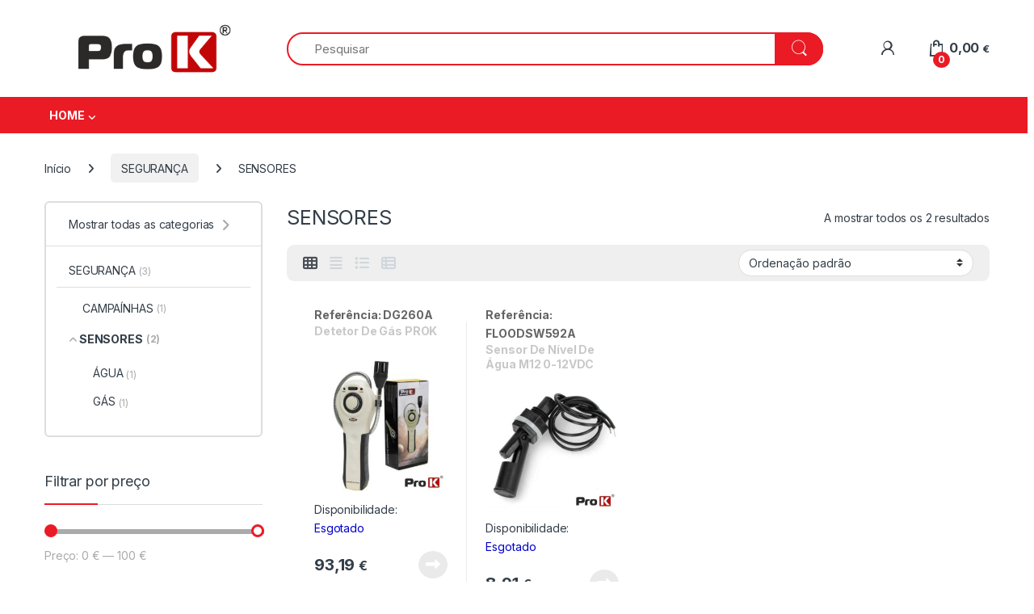

--- FILE ---
content_type: text/html; charset=UTF-8
request_url: https://prokelectronics.com/categoria-produto/seguranca/sensores/
body_size: 22132
content:
<!DOCTYPE html>
<html lang="pt-PT">
<head>
<meta charset="UTF-8">
<meta name="viewport" content="width=device-width, initial-scale=1">
<link rel="profile" href="http://gmpg.org/xfn/11">
<link rel="pingback" href="https://prokelectronics.com/xmlrpc.php">

<title>SENSORES &#8211; Prok Electronics</title>
<meta name='robots' content='max-image-preview:large' />
<script id="cookieyes" type="text/javascript" src="https://cdn-cookieyes.com/client_data/a5e748b00f709aee711b1c9b/script.js"></script><link rel='dns-prefetch' href='//fonts.googleapis.com' />
<link rel="alternate" type="application/rss+xml" title="Prok Electronics &raquo; Feed" href="https://prokelectronics.com/feed/" />
<link rel="alternate" type="application/rss+xml" title="Prok Electronics &raquo; Feed de comentários" href="https://prokelectronics.com/comments/feed/" />
<link rel="alternate" type="application/rss+xml" title="Feed Prok Electronics &raquo; SENSORES Categoria" href="https://prokelectronics.com/categoria-produto/seguranca/sensores/feed/" />
<style id='wp-img-auto-sizes-contain-inline-css' type='text/css'>
img:is([sizes=auto i],[sizes^="auto," i]){contain-intrinsic-size:3000px 1500px}
/*# sourceURL=wp-img-auto-sizes-contain-inline-css */
</style>

<style id='wp-emoji-styles-inline-css' type='text/css'>

	img.wp-smiley, img.emoji {
		display: inline !important;
		border: none !important;
		box-shadow: none !important;
		height: 1em !important;
		width: 1em !important;
		margin: 0 0.07em !important;
		vertical-align: -0.1em !important;
		background: none !important;
		padding: 0 !important;
	}
/*# sourceURL=wp-emoji-styles-inline-css */
</style>
<link rel='stylesheet' id='wp-block-library-css' href='https://prokelectronics.com/wp-includes/css/dist/block-library/style.min.css?ver=6.9' type='text/css' media='all' />
<link rel='stylesheet' id='wc-blocks-style-css' href='https://prokelectronics.com/wp-content/plugins/woocommerce/assets/client/blocks/wc-blocks.css?ver=wc-10.4.3' type='text/css' media='all' />
<style id='global-styles-inline-css' type='text/css'>
:root{--wp--preset--aspect-ratio--square: 1;--wp--preset--aspect-ratio--4-3: 4/3;--wp--preset--aspect-ratio--3-4: 3/4;--wp--preset--aspect-ratio--3-2: 3/2;--wp--preset--aspect-ratio--2-3: 2/3;--wp--preset--aspect-ratio--16-9: 16/9;--wp--preset--aspect-ratio--9-16: 9/16;--wp--preset--color--black: #000000;--wp--preset--color--cyan-bluish-gray: #abb8c3;--wp--preset--color--white: #ffffff;--wp--preset--color--pale-pink: #f78da7;--wp--preset--color--vivid-red: #cf2e2e;--wp--preset--color--luminous-vivid-orange: #ff6900;--wp--preset--color--luminous-vivid-amber: #fcb900;--wp--preset--color--light-green-cyan: #7bdcb5;--wp--preset--color--vivid-green-cyan: #00d084;--wp--preset--color--pale-cyan-blue: #8ed1fc;--wp--preset--color--vivid-cyan-blue: #0693e3;--wp--preset--color--vivid-purple: #9b51e0;--wp--preset--gradient--vivid-cyan-blue-to-vivid-purple: linear-gradient(135deg,rgb(6,147,227) 0%,rgb(155,81,224) 100%);--wp--preset--gradient--light-green-cyan-to-vivid-green-cyan: linear-gradient(135deg,rgb(122,220,180) 0%,rgb(0,208,130) 100%);--wp--preset--gradient--luminous-vivid-amber-to-luminous-vivid-orange: linear-gradient(135deg,rgb(252,185,0) 0%,rgb(255,105,0) 100%);--wp--preset--gradient--luminous-vivid-orange-to-vivid-red: linear-gradient(135deg,rgb(255,105,0) 0%,rgb(207,46,46) 100%);--wp--preset--gradient--very-light-gray-to-cyan-bluish-gray: linear-gradient(135deg,rgb(238,238,238) 0%,rgb(169,184,195) 100%);--wp--preset--gradient--cool-to-warm-spectrum: linear-gradient(135deg,rgb(74,234,220) 0%,rgb(151,120,209) 20%,rgb(207,42,186) 40%,rgb(238,44,130) 60%,rgb(251,105,98) 80%,rgb(254,248,76) 100%);--wp--preset--gradient--blush-light-purple: linear-gradient(135deg,rgb(255,206,236) 0%,rgb(152,150,240) 100%);--wp--preset--gradient--blush-bordeaux: linear-gradient(135deg,rgb(254,205,165) 0%,rgb(254,45,45) 50%,rgb(107,0,62) 100%);--wp--preset--gradient--luminous-dusk: linear-gradient(135deg,rgb(255,203,112) 0%,rgb(199,81,192) 50%,rgb(65,88,208) 100%);--wp--preset--gradient--pale-ocean: linear-gradient(135deg,rgb(255,245,203) 0%,rgb(182,227,212) 50%,rgb(51,167,181) 100%);--wp--preset--gradient--electric-grass: linear-gradient(135deg,rgb(202,248,128) 0%,rgb(113,206,126) 100%);--wp--preset--gradient--midnight: linear-gradient(135deg,rgb(2,3,129) 0%,rgb(40,116,252) 100%);--wp--preset--font-size--small: 13px;--wp--preset--font-size--medium: 20px;--wp--preset--font-size--large: 36px;--wp--preset--font-size--x-large: 42px;--wp--preset--spacing--20: 0.44rem;--wp--preset--spacing--30: 0.67rem;--wp--preset--spacing--40: 1rem;--wp--preset--spacing--50: 1.5rem;--wp--preset--spacing--60: 2.25rem;--wp--preset--spacing--70: 3.38rem;--wp--preset--spacing--80: 5.06rem;--wp--preset--shadow--natural: 6px 6px 9px rgba(0, 0, 0, 0.2);--wp--preset--shadow--deep: 12px 12px 50px rgba(0, 0, 0, 0.4);--wp--preset--shadow--sharp: 6px 6px 0px rgba(0, 0, 0, 0.2);--wp--preset--shadow--outlined: 6px 6px 0px -3px rgb(255, 255, 255), 6px 6px rgb(0, 0, 0);--wp--preset--shadow--crisp: 6px 6px 0px rgb(0, 0, 0);}:where(.is-layout-flex){gap: 0.5em;}:where(.is-layout-grid){gap: 0.5em;}body .is-layout-flex{display: flex;}.is-layout-flex{flex-wrap: wrap;align-items: center;}.is-layout-flex > :is(*, div){margin: 0;}body .is-layout-grid{display: grid;}.is-layout-grid > :is(*, div){margin: 0;}:where(.wp-block-columns.is-layout-flex){gap: 2em;}:where(.wp-block-columns.is-layout-grid){gap: 2em;}:where(.wp-block-post-template.is-layout-flex){gap: 1.25em;}:where(.wp-block-post-template.is-layout-grid){gap: 1.25em;}.has-black-color{color: var(--wp--preset--color--black) !important;}.has-cyan-bluish-gray-color{color: var(--wp--preset--color--cyan-bluish-gray) !important;}.has-white-color{color: var(--wp--preset--color--white) !important;}.has-pale-pink-color{color: var(--wp--preset--color--pale-pink) !important;}.has-vivid-red-color{color: var(--wp--preset--color--vivid-red) !important;}.has-luminous-vivid-orange-color{color: var(--wp--preset--color--luminous-vivid-orange) !important;}.has-luminous-vivid-amber-color{color: var(--wp--preset--color--luminous-vivid-amber) !important;}.has-light-green-cyan-color{color: var(--wp--preset--color--light-green-cyan) !important;}.has-vivid-green-cyan-color{color: var(--wp--preset--color--vivid-green-cyan) !important;}.has-pale-cyan-blue-color{color: var(--wp--preset--color--pale-cyan-blue) !important;}.has-vivid-cyan-blue-color{color: var(--wp--preset--color--vivid-cyan-blue) !important;}.has-vivid-purple-color{color: var(--wp--preset--color--vivid-purple) !important;}.has-black-background-color{background-color: var(--wp--preset--color--black) !important;}.has-cyan-bluish-gray-background-color{background-color: var(--wp--preset--color--cyan-bluish-gray) !important;}.has-white-background-color{background-color: var(--wp--preset--color--white) !important;}.has-pale-pink-background-color{background-color: var(--wp--preset--color--pale-pink) !important;}.has-vivid-red-background-color{background-color: var(--wp--preset--color--vivid-red) !important;}.has-luminous-vivid-orange-background-color{background-color: var(--wp--preset--color--luminous-vivid-orange) !important;}.has-luminous-vivid-amber-background-color{background-color: var(--wp--preset--color--luminous-vivid-amber) !important;}.has-light-green-cyan-background-color{background-color: var(--wp--preset--color--light-green-cyan) !important;}.has-vivid-green-cyan-background-color{background-color: var(--wp--preset--color--vivid-green-cyan) !important;}.has-pale-cyan-blue-background-color{background-color: var(--wp--preset--color--pale-cyan-blue) !important;}.has-vivid-cyan-blue-background-color{background-color: var(--wp--preset--color--vivid-cyan-blue) !important;}.has-vivid-purple-background-color{background-color: var(--wp--preset--color--vivid-purple) !important;}.has-black-border-color{border-color: var(--wp--preset--color--black) !important;}.has-cyan-bluish-gray-border-color{border-color: var(--wp--preset--color--cyan-bluish-gray) !important;}.has-white-border-color{border-color: var(--wp--preset--color--white) !important;}.has-pale-pink-border-color{border-color: var(--wp--preset--color--pale-pink) !important;}.has-vivid-red-border-color{border-color: var(--wp--preset--color--vivid-red) !important;}.has-luminous-vivid-orange-border-color{border-color: var(--wp--preset--color--luminous-vivid-orange) !important;}.has-luminous-vivid-amber-border-color{border-color: var(--wp--preset--color--luminous-vivid-amber) !important;}.has-light-green-cyan-border-color{border-color: var(--wp--preset--color--light-green-cyan) !important;}.has-vivid-green-cyan-border-color{border-color: var(--wp--preset--color--vivid-green-cyan) !important;}.has-pale-cyan-blue-border-color{border-color: var(--wp--preset--color--pale-cyan-blue) !important;}.has-vivid-cyan-blue-border-color{border-color: var(--wp--preset--color--vivid-cyan-blue) !important;}.has-vivid-purple-border-color{border-color: var(--wp--preset--color--vivid-purple) !important;}.has-vivid-cyan-blue-to-vivid-purple-gradient-background{background: var(--wp--preset--gradient--vivid-cyan-blue-to-vivid-purple) !important;}.has-light-green-cyan-to-vivid-green-cyan-gradient-background{background: var(--wp--preset--gradient--light-green-cyan-to-vivid-green-cyan) !important;}.has-luminous-vivid-amber-to-luminous-vivid-orange-gradient-background{background: var(--wp--preset--gradient--luminous-vivid-amber-to-luminous-vivid-orange) !important;}.has-luminous-vivid-orange-to-vivid-red-gradient-background{background: var(--wp--preset--gradient--luminous-vivid-orange-to-vivid-red) !important;}.has-very-light-gray-to-cyan-bluish-gray-gradient-background{background: var(--wp--preset--gradient--very-light-gray-to-cyan-bluish-gray) !important;}.has-cool-to-warm-spectrum-gradient-background{background: var(--wp--preset--gradient--cool-to-warm-spectrum) !important;}.has-blush-light-purple-gradient-background{background: var(--wp--preset--gradient--blush-light-purple) !important;}.has-blush-bordeaux-gradient-background{background: var(--wp--preset--gradient--blush-bordeaux) !important;}.has-luminous-dusk-gradient-background{background: var(--wp--preset--gradient--luminous-dusk) !important;}.has-pale-ocean-gradient-background{background: var(--wp--preset--gradient--pale-ocean) !important;}.has-electric-grass-gradient-background{background: var(--wp--preset--gradient--electric-grass) !important;}.has-midnight-gradient-background{background: var(--wp--preset--gradient--midnight) !important;}.has-small-font-size{font-size: var(--wp--preset--font-size--small) !important;}.has-medium-font-size{font-size: var(--wp--preset--font-size--medium) !important;}.has-large-font-size{font-size: var(--wp--preset--font-size--large) !important;}.has-x-large-font-size{font-size: var(--wp--preset--font-size--x-large) !important;}
/*# sourceURL=global-styles-inline-css */
</style>

<style id='classic-theme-styles-inline-css' type='text/css'>
/*! This file is auto-generated */
.wp-block-button__link{color:#fff;background-color:#32373c;border-radius:9999px;box-shadow:none;text-decoration:none;padding:calc(.667em + 2px) calc(1.333em + 2px);font-size:1.125em}.wp-block-file__button{background:#32373c;color:#fff;text-decoration:none}
/*# sourceURL=/wp-includes/css/classic-themes.min.css */
</style>
<link rel='stylesheet' id='mas-wc-brands-style-css' href='https://prokelectronics.com/wp-content/plugins/mas-woocommerce-brands/assets/css/style.css?ver=1.1.0' type='text/css' media='all' />
<link rel='stylesheet' id='sr7css-css' href='//prokelectronics.com/wp-content/plugins/revslider/public/css/sr7.css?ver=6.7.16' type='text/css' media='all' />
<style id='woocommerce-inline-inline-css' type='text/css'>
.woocommerce form .form-row .required { visibility: visible; }
/*# sourceURL=woocommerce-inline-inline-css */
</style>
<link rel='stylesheet' id='aws-style-css' href='https://prokelectronics.com/wp-content/plugins/advanced-woo-search/assets/css/common.min.css?ver=3.53' type='text/css' media='all' />
<link rel='stylesheet' id='electro-fonts-css' href='https://fonts.googleapis.com/css2?family=Inter:wght@300;400;600;700&#038;display=swap' type='text/css' media='all' />
<link rel='stylesheet' id='font-electro-css' href='https://prokelectronics.com/wp-content/themes/electro/assets/css/font-electro.css?ver=3.5.5' type='text/css' media='all' />
<link rel='stylesheet' id='fontawesome-css' href='https://prokelectronics.com/wp-content/themes/electro/assets/vendor/fontawesome/css/all.min.css?ver=3.5.5' type='text/css' media='all' />
<link rel='stylesheet' id='animate-css-css' href='https://prokelectronics.com/wp-content/themes/electro/assets/vendor/animate.css/animate.min.css?ver=3.5.5' type='text/css' media='all' />
<link rel='stylesheet' id='electro-style-css' href='https://prokelectronics.com/wp-content/themes/electro/style.min.css?ver=3.5.5' type='text/css' media='all' />
<link rel='stylesheet' id='electro-child-style-css' href='https://prokelectronics.com/wp-content/themes/electro-child/style.css?ver=3.5.5' type='text/css' media='all' />
<link rel='stylesheet' id='electro-color-css' href='https://prokelectronics.com/wp-content/themes/electro/assets/css/colors/red.min.css?ver=3.5.5' type='text/css' media='all' />
<script type="text/javascript" src="//prokelectronics.com/wp-content/plugins/revslider/public/js/libs/tptools.js?ver=6.7.16" id="tp-tools-js" async="async" data-wp-strategy="async"></script>
<script type="text/javascript" src="//prokelectronics.com/wp-content/plugins/revslider/public/js/sr7.js?ver=6.7.16" id="sr7-js" async="async" data-wp-strategy="async"></script>
<script type="text/javascript" src="https://prokelectronics.com/wp-includes/js/jquery/jquery.min.js?ver=3.7.1" id="jquery-core-js"></script>
<script type="text/javascript" src="https://prokelectronics.com/wp-includes/js/jquery/jquery-migrate.min.js?ver=3.4.1" id="jquery-migrate-js"></script>
<script type="text/javascript" src="https://prokelectronics.com/wp-content/plugins/woocommerce/assets/js/jquery-blockui/jquery.blockUI.min.js?ver=2.7.0-wc.10.4.3" id="wc-jquery-blockui-js" data-wp-strategy="defer"></script>
<script type="text/javascript" id="wc-add-to-cart-js-extra">
/* <![CDATA[ */
var wc_add_to_cart_params = {"ajax_url":"/wp-admin/admin-ajax.php","wc_ajax_url":"/?wc-ajax=%%endpoint%%","i18n_view_cart":"Ver carrinho","cart_url":"https://prokelectronics.com/carrinho-de-compras/","is_cart":"","cart_redirect_after_add":"no"};
//# sourceURL=wc-add-to-cart-js-extra
/* ]]> */
</script>
<script type="text/javascript" src="https://prokelectronics.com/wp-content/plugins/woocommerce/assets/js/frontend/add-to-cart.min.js?ver=10.4.3" id="wc-add-to-cart-js" data-wp-strategy="defer"></script>
<script type="text/javascript" src="https://prokelectronics.com/wp-content/plugins/woocommerce/assets/js/js-cookie/js.cookie.min.js?ver=2.1.4-wc.10.4.3" id="wc-js-cookie-js" defer="defer" data-wp-strategy="defer"></script>
<script type="text/javascript" id="woocommerce-js-extra">
/* <![CDATA[ */
var woocommerce_params = {"ajax_url":"/wp-admin/admin-ajax.php","wc_ajax_url":"/?wc-ajax=%%endpoint%%","i18n_password_show":"Show password","i18n_password_hide":"Hide password"};
//# sourceURL=woocommerce-js-extra
/* ]]> */
</script>
<script type="text/javascript" src="https://prokelectronics.com/wp-content/plugins/woocommerce/assets/js/frontend/woocommerce.min.js?ver=10.4.3" id="woocommerce-js" defer="defer" data-wp-strategy="defer"></script>
<script type="text/javascript" src="https://prokelectronics.com/wp-content/plugins/js_composer/assets/js/vendors/woocommerce-add-to-cart.js?ver=7.8" id="vc_woocommerce-add-to-cart-js-js"></script>
<script type="text/javascript" id="wc-cart-fragments-js-extra">
/* <![CDATA[ */
var wc_cart_fragments_params = {"ajax_url":"/wp-admin/admin-ajax.php","wc_ajax_url":"/?wc-ajax=%%endpoint%%","cart_hash_key":"wc_cart_hash_0178402b8bb1aa84fd807284854dd671","fragment_name":"wc_fragments_0178402b8bb1aa84fd807284854dd671","request_timeout":"5000"};
//# sourceURL=wc-cart-fragments-js-extra
/* ]]> */
</script>
<script type="text/javascript" src="https://prokelectronics.com/wp-content/plugins/woocommerce/assets/js/frontend/cart-fragments.min.js?ver=10.4.3" id="wc-cart-fragments-js" defer="defer" data-wp-strategy="defer"></script>
<script></script><link rel="https://api.w.org/" href="https://prokelectronics.com/wp-json/" /><link rel="alternate" title="JSON" type="application/json" href="https://prokelectronics.com/wp-json/wp/v2/product_cat/199" /><link rel="EditURI" type="application/rsd+xml" title="RSD" href="https://prokelectronics.com/xmlrpc.php?rsd" />
<meta name="generator" content="WordPress 6.9" />
<meta name="generator" content="WooCommerce 10.4.3" />
<meta name="generator" content="Redux 4.5.10" />	<noscript><style>.woocommerce-product-gallery{ opacity: 1 !important; }</style></noscript>
	<meta name="generator" content="Powered by WPBakery Page Builder - drag and drop page builder for WordPress."/>
<link rel="preconnect" href="https://fonts.googleapis.com">
<link rel="preconnect" href="https://fonts.gstatic.com/" crossorigin>
<meta name="generator" content="Powered by Slider Revolution 6.7.16 - responsive, Mobile-Friendly Slider Plugin for WordPress with comfortable drag and drop interface." />
<link rel="icon" href="https://prokelectronics.com/wp-content/uploads/2024/08/cropped-icon-do-site-PROK-2024-32x32.png" sizes="32x32" />
<link rel="icon" href="https://prokelectronics.com/wp-content/uploads/2024/08/cropped-icon-do-site-PROK-2024-192x192.png" sizes="192x192" />
<link rel="apple-touch-icon" href="https://prokelectronics.com/wp-content/uploads/2024/08/cropped-icon-do-site-PROK-2024-180x180.png" />
<meta name="msapplication-TileImage" content="https://prokelectronics.com/wp-content/uploads/2024/08/cropped-icon-do-site-PROK-2024-270x270.png" />
<script>
	window._tpt			??= {};
	window.SR7			??= {};
	_tpt.R				??= {};
	_tpt.R.fonts		??= {};
	_tpt.R.fonts.customFonts??= {};
	SR7.devMode			=  false;
	SR7.F 				??= {};
	SR7.G				??= {};
	SR7.LIB				??= {};
	SR7.E				??= {};
	SR7.E.gAddons		??= {};
	SR7.E.php 			??= {};
	SR7.E.nonce			= '7610e22391';
	SR7.E.ajaxurl		= 'https://prokelectronics.com/wp-admin/admin-ajax.php';
	SR7.E.resturl		= 'https://prokelectronics.com/wp-json/';
	SR7.E.slug_path		= 'revslider/revslider.php';
	SR7.E.slug			= 'revslider';
	SR7.E.plugin_url	= 'https://prokelectronics.com/wp-content/plugins/revslider/';
	SR7.E.wp_plugin_url = 'https://prokelectronics.com/wp-content/plugins/';
	SR7.E.revision		= '6.7.16';
	SR7.E.fontBaseUrl	= '//fonts.googleapis.com/css2?family=';
	SR7.G.breakPoints 	= [1240,1024,778,480];
	SR7.E.modules 		= ['module','page','slide','layer','draw','animate','srtools','canvas','defaults','carousel','navigation','media','modifiers','migration'];
	SR7.E.libs 			= ['WEBGL'];
	SR7.E.css 			= ['csslp','cssbtns','cssfilters','cssnav','cssmedia'];
	SR7.E.resources		= {};
	SR7.JSON			??= {};
/*! Slider Revolution 7.0 - Page Processor */
!function(){"use strict";window.SR7??={},window._tpt??={},SR7.version="Slider Revolution 6.7.16",_tpt.getWinDim=function(t){_tpt.screenHeightWithUrlBar??=window.innerHeight;let e=SR7.F?.modal?.visible&&SR7.M[SR7.F.module.getIdByAlias(SR7.F.modal.requested)];_tpt.scrollBar=window.innerWidth!==document.documentElement.clientWidth||e&&window.innerWidth!==e.c.module.clientWidth,_tpt.winW=window.innerWidth-(_tpt.scrollBar||"prepare"==t?_tpt.scrollBarW??_tpt.mesureScrollBar():0),_tpt.winH=window.innerHeight,_tpt.winWAll=document.documentElement.clientWidth},_tpt.getResponsiveLevel=function(t,e){SR7.M[e];return _tpt.closestGE(t,_tpt.winWAll)},_tpt.mesureScrollBar=function(){let t=document.createElement("div");return t.className="RSscrollbar-measure",t.style.width="100px",t.style.height="100px",t.style.overflow="scroll",t.style.position="absolute",t.style.top="-9999px",document.body.appendChild(t),_tpt.scrollBarW=t.offsetWidth-t.clientWidth,document.body.removeChild(t),_tpt.scrollBarW},_tpt.loadCSS=async function(t,e,s){return s?_tpt.R.fonts.required[e].status=1:(_tpt.R[e]??={},_tpt.R[e].status=1),new Promise(((n,i)=>{if(_tpt.isStylesheetLoaded(t))s?_tpt.R.fonts.required[e].status=2:_tpt.R[e].status=2,n();else{const l=document.createElement("link");l.rel="stylesheet";let o="text",r="css";l["type"]=o+"/"+r,l.href=t,l.onload=()=>{s?_tpt.R.fonts.required[e].status=2:_tpt.R[e].status=2,n()},l.onerror=()=>{s?_tpt.R.fonts.required[e].status=3:_tpt.R[e].status=3,i(new Error(`Failed to load CSS: ${t}`))},document.head.appendChild(l)}}))},_tpt.addContainer=function(t){const{tag:e="div",id:s,class:n,datas:i,textContent:l,iHTML:o}=t,r=document.createElement(e);if(s&&""!==s&&(r.id=s),n&&""!==n&&(r.className=n),i)for(const[t,e]of Object.entries(i))"style"==t?r.style.cssText=e:r.setAttribute(`data-${t}`,e);return l&&(r.textContent=l),o&&(r.innerHTML=o),r},_tpt.collector=function(){return{fragment:new DocumentFragment,add(t){var e=_tpt.addContainer(t);return this.fragment.appendChild(e),e},append(t){t.appendChild(this.fragment)}}},_tpt.isStylesheetLoaded=function(t){let e=t.split("?")[0];return Array.from(document.querySelectorAll('link[rel="stylesheet"], link[rel="preload"]')).some((t=>t.href.split("?")[0]===e))},_tpt.preloader={requests:new Map,preloaderTemplates:new Map,show:function(t,e){if(!e||!t)return;const{type:s,color:n}=e;if(s<0||"off"==s)return;const i=`preloader_${s}`;let l=this.preloaderTemplates.get(i);l||(l=this.build(s,n),this.preloaderTemplates.set(i,l)),this.requests.has(t)||this.requests.set(t,{count:0});const o=this.requests.get(t);clearTimeout(o.timer),o.count++,1===o.count&&(o.timer=setTimeout((()=>{o.preloaderClone=l.cloneNode(!0),o.anim&&o.anim.kill(),void 0!==_tpt.gsap?o.anim=_tpt.gsap.fromTo(o.preloaderClone,1,{opacity:0},{opacity:1}):o.preloaderClone.classList.add("sr7-fade-in"),t.appendChild(o.preloaderClone)}),150))},hide:function(t){if(!this.requests.has(t))return;const e=this.requests.get(t);e.count--,e.count<0&&(e.count=0),e.anim&&e.anim.kill(),0===e.count&&(clearTimeout(e.timer),e.preloaderClone&&(e.preloaderClone.classList.remove("sr7-fade-in"),e.anim=_tpt.gsap.to(e.preloaderClone,.3,{opacity:0,onComplete:function(){e.preloaderClone.remove()}})))},state:function(t){if(!this.requests.has(t))return!1;return this.requests.get(t).count>0},build:(t,e="#ffffff",s="")=>{if(t<0||"off"===t)return null;const n=parseInt(t);if(t="prlt"+n,isNaN(n))return null;if(_tpt.loadCSS(SR7.E.plugin_url+"public/css/preloaders/t"+n+".css","preloader_"+t),isNaN(n)||n<6){const i=`background-color:${e}`,l=1===n||2==n?i:"",o=3===n||4==n?i:"",r=_tpt.collector();["dot1","dot2","bounce1","bounce2","bounce3"].forEach((t=>r.add({tag:"div",class:t,datas:{style:o}})));const d=_tpt.addContainer({tag:"sr7-prl",class:`${t} ${s}`,datas:{style:l}});return r.append(d),d}{let i={};if(7===n){let t;e.startsWith("#")?(t=e.replace("#",""),t=`rgba(${parseInt(t.substring(0,2),16)}, ${parseInt(t.substring(2,4),16)}, ${parseInt(t.substring(4,6),16)}, `):e.startsWith("rgb")&&(t=e.slice(e.indexOf("(")+1,e.lastIndexOf(")")).split(",").map((t=>t.trim())),t=`rgba(${t[0]}, ${t[1]}, ${t[2]}, `),t&&(i.style=`border-top-color: ${t}0.65); border-bottom-color: ${t}0.15); border-left-color: ${t}0.65); border-right-color: ${t}0.15)`)}else 12===n&&(i.style=`background:${e}`);const l=[10,0,4,2,5,9,0,4,4,2][n-6],o=_tpt.collector(),r=o.add({tag:"div",class:"sr7-prl-inner",datas:i});Array.from({length:l}).forEach((()=>r.appendChild(o.add({tag:"span",datas:{style:`background:${e}`}}))));const d=_tpt.addContainer({tag:"sr7-prl",class:`${t} ${s}`});return o.append(d),d}}},SR7.preLoader={show:(t,e)=>{"off"!==(SR7.M[t]?.settings?.pLoader?.type??"off")&&_tpt.preloader.show(e||SR7.M[t].c.module,SR7.M[t]?.settings?.pLoader??{color:"#fff",type:10})},hide:(t,e)=>{"off"!==(SR7.M[t]?.settings?.pLoader?.type??"off")&&_tpt.preloader.hide(e||SR7.M[t].c.module)},state:(t,e)=>_tpt.preloader.state(e||SR7.M[t].c.module)},_tpt.prepareModuleHeight=function(t){window.SR7.M??={},window.SR7.M[t.id]??={},"ignore"==t.googleFont&&(SR7.E.ignoreGoogleFont=!0);let e=window.SR7.M[t.id];if(null==_tpt.scrollBarW&&_tpt.mesureScrollBar(),e.c??={},e.states??={},e.settings??={},e.settings.size??={},t.fixed&&(e.settings.fixed=!0),e.c.module=document.getElementById(t.id),e.c.adjuster=e.c.module.getElementsByTagName("sr7-adjuster")[0],e.c.content=e.c.module.getElementsByTagName("sr7-content")[0],"carousel"==t.type&&(e.c.carousel=e.c.content.getElementsByTagName("sr7-carousel")[0]),null==e.c.module||null==e.c.module)return;t.plType&&t.plColor&&(e.settings.pLoader={type:t.plType,color:t.plColor}),void 0!==t.plType&&"off"!==t.plType&&SR7.preLoader.show(t.id,e.c.module),_tpt.winW||_tpt.getWinDim("prepare"),_tpt.getWinDim();let s=""+e.c.module.dataset?.modal;"modal"==s||"true"==s||"undefined"!==s&&"false"!==s||(e.settings.size.fullWidth=t.size.fullWidth,e.LEV??=_tpt.getResponsiveLevel(window.SR7.G.breakPoints,t.id),t.vpt=_tpt.fillArray(t.vpt,5),e.settings.vPort=t.vpt[e.LEV],void 0!==t.el&&"720"==t.el[4]&&t.gh[4]!==t.el[4]&&"960"==t.el[3]&&t.gh[3]!==t.el[3]&&"768"==t.el[2]&&t.gh[2]!==t.el[2]&&delete t.el,e.settings.size.height=null==t.el||null==t.el[e.LEV]||0==t.el[e.LEV]||"auto"==t.el[e.LEV]?_tpt.fillArray(t.gh,5,-1):_tpt.fillArray(t.el,5,-1),e.settings.size.width=_tpt.fillArray(t.gw,5,-1),e.settings.size.minHeight=_tpt.fillArray(t.mh??[0],5,-1),e.cacheSize={fullWidth:e.settings.size?.fullWidth,fullHeight:e.settings.size?.fullHeight},void 0!==t.off&&(t.off?.t&&(e.settings.size.m??={})&&(e.settings.size.m.t=t.off.t),t.off?.b&&(e.settings.size.m??={})&&(e.settings.size.m.b=t.off.b),t.off?.l&&(e.settings.size.p??={})&&(e.settings.size.p.l=t.off.l),t.off?.r&&(e.settings.size.p??={})&&(e.settings.size.p.r=t.off.r),e.offsetPrepared=!0),_tpt.updatePMHeight(t.id,t,!0))},_tpt.updatePMHeight=(t,e,s)=>{let n=SR7.M[t];var i=n.settings.size.fullWidth?_tpt.winW:n.c.module.parentNode.offsetWidth;i=0===i||isNaN(i)?_tpt.winW:i;let l=n.settings.size.width[n.LEV]||n.settings.size.width[n.LEV++]||n.settings.size.width[n.LEV--]||i,o=n.settings.size.height[n.LEV]||n.settings.size.height[n.LEV++]||n.settings.size.height[n.LEV--]||0,r=n.settings.size.minHeight[n.LEV]||n.settings.size.minHeight[n.LEV++]||n.settings.size.minHeight[n.LEV--]||0;if(o="auto"==o?0:o,o=parseInt(o),"carousel"!==e.type&&(i-=parseInt(e.onw??0)||0),n.MP=!n.settings.size.fullWidth&&i<l||_tpt.winW<l?Math.min(1,i/l):1,e.size.fullScreen||e.size.fullHeight){let t=parseInt(e.fho)||0,s=(""+e.fho).indexOf("%")>-1;e.newh=_tpt.winH-(s?_tpt.winH*t/100:t)}else e.newh=n.MP*Math.max(o,r);if(e.newh+=(parseInt(e.onh??0)||0)+(parseInt(e.carousel?.pt)||0)+(parseInt(e.carousel?.pb)||0),void 0!==e.slideduration&&(e.newh=Math.max(e.newh,parseInt(e.slideduration)/3)),e.shdw&&_tpt.buildShadow(e.id,e),n.c.adjuster.style.height=e.newh+"px",n.c.module.style.height=e.newh+"px",n.c.content.style.height=e.newh+"px",n.states.heightPrepared=!0,n.dims??={},n.dims.moduleRect=n.c.module.getBoundingClientRect(),n.c.content.style.left="-"+n.dims.moduleRect.left+"px",!n.settings.size.fullWidth)return s&&requestAnimationFrame((()=>{i!==n.c.module.parentNode.offsetWidth&&_tpt.updatePMHeight(e.id,e)})),void _tpt.bgStyle(e.id,e,window.innerWidth==_tpt.winW,!0);_tpt.bgStyle(e.id,e,window.innerWidth==_tpt.winW,!0),requestAnimationFrame((function(){s&&requestAnimationFrame((()=>{i!==n.c.module.parentNode.offsetWidth&&_tpt.updatePMHeight(e.id,e)}))})),n.earlyResizerFunction||(n.earlyResizerFunction=function(){requestAnimationFrame((function(){_tpt.getWinDim(),_tpt.moduleDefaults(e.id,e),_tpt.updateSlideBg(t,!0)}))},window.addEventListener("resize",n.earlyResizerFunction))},_tpt.buildShadow=function(t,e){let s=SR7.M[t];null==s.c.shadow&&(s.c.shadow=document.createElement("sr7-module-shadow"),s.c.shadow.classList.add("sr7-shdw-"+e.shdw),s.c.content.appendChild(s.c.shadow))},_tpt.bgStyle=async(t,e,s,n,i)=>{const l=SR7.M[t];if((e=e??l.settings).fixed&&!l.c.module.classList.contains("sr7-top-fixed")&&(l.c.module.classList.add("sr7-top-fixed"),l.c.module.style.position="fixed",l.c.module.style.width="100%",l.c.module.style.top="0px",l.c.module.style.left="0px",l.c.module.style.pointerEvents="none",l.c.module.style.zIndex=5e3,l.c.content.style.pointerEvents="none"),null==l.c.bgcanvas){let t=document.createElement("sr7-module-bg"),o=!1;if("string"==typeof e?.bg?.color&&e?.bg?.color.includes("{"))if(_tpt.gradient&&_tpt.gsap)e.bg.color=_tpt.gradient.convert(e.bg.color);else try{let t=JSON.parse(e.bg.color);(t?.orig||t?.string)&&(e.bg.color=JSON.parse(e.bg.color))}catch(t){return}let r="string"==typeof e?.bg?.color?e?.bg?.color||"transparent":e?.bg?.color?.string??e?.bg?.color?.orig??e?.bg?.color?.color??"transparent";if(t.style["background"+(String(r).includes("grad")?"":"Color")]=r,("transparent"!==r||i)&&(o=!0),l.offsetPrepared&&(t.style.visibility="hidden"),e?.bg?.image?.src&&(t.style.backgroundImage=`url(${e?.bg?.image.src})`,t.style.backgroundSize=""==(e.bg.image?.size??"")?"cover":e.bg.image.size,t.style.backgroundPosition=e.bg.image.position,t.style.backgroundRepeat=""==e.bg.image.repeat||null==e.bg.image.repeat?"no-repeat":e.bg.image.repeat,o=!0),!o)return;l.c.bgcanvas=t,e.size.fullWidth?t.style.width=_tpt.winW-(s&&_tpt.winH<document.body.offsetHeight?_tpt.scrollBarW:0)+"px":n&&(t.style.width=l.c.module.offsetWidth+"px"),t.style.maxWidth="100%",e.sbt?.use?l.c.content.appendChild(l.c.bgcanvas):l.c.module.appendChild(l.c.bgcanvas)}l.c.bgcanvas.style.height=void 0!==e.newh?e.newh+"px":("carousel"==e.type?l.dims.module.h:l.dims.content.h)+"px",l.c.bgcanvas.style.left=!s&&e.sbt?.use||l.c.bgcanvas.closest("SR7-CONTENT")?"0px":"-"+(l?.dims?.moduleRect?.left??0)+"px"},_tpt.updateSlideBg=function(t,e){const s=SR7.M[t];let n=s.settings;s?.c?.bgcanvas&&(n.size.fullWidth?s.c.bgcanvas.style.width=_tpt.winW-(e&&_tpt.winH<document.body.offsetHeight?_tpt.scrollBarW:0)+"px":preparing&&(s.c.bgcanvas.style.width=s.c.module.offsetWidth+"px"))},_tpt.moduleDefaults=(t,e)=>{let s=SR7.M[t];null!=s&&null!=s.c&&null!=s.c.module&&(s.dims??={},s.dims.moduleRect=s.c.module.getBoundingClientRect(),s.c.content.style.left="-"+s.dims.moduleRect.left+"px",s.c.content.style.width=_tpt.winW-_tpt.scrollBarW+"px","carousel"==e.type&&(s.c.module.style.overflow="visible"),_tpt.bgStyle(t,e,window.innerWidth==_tpt.winW))},_tpt.getOffset=t=>{var e=t.getBoundingClientRect(),s=window.pageXOffset||document.documentElement.scrollLeft,n=window.pageYOffset||document.documentElement.scrollTop;return{top:e.top+n,left:e.left+s}},_tpt.fillArray=function(t,e){let s,n;t=Array.isArray(t)?t:[t];let i=Array(e),l=t.length;for(n=0;n<t.length;n++)i[n+(e-l)]=t[n],null==s&&"#"!==t[n]&&(s=t[n]);for(let t=0;t<e;t++)void 0!==i[t]&&"#"!=i[t]||(i[t]=s),s=i[t];return i},_tpt.closestGE=function(t,e){let s=Number.MAX_VALUE,n=-1;for(let i=0;i<t.length;i++)t[i]-1>=e&&t[i]-1-e<s&&(s=t[i]-1-e,n=i);return++n}}();</script>
		<style type="text/css" id="wp-custom-css">
			.product-sku {
  color: #646464 !important;
	font-weight: bold !important;

}

.electro-description {
  margin-bottom: 0em;
}

.frasepromo {
  display: none;
}

.brand {
  display: none !important;
}


.owl-item > .product .price,
.products-carousel.electro-v1 .owl-item .product .price,
.section-onsale-product .onsale-product .price,
.section-onsale-product-carousel
  .onsale-product-carousel
  .onsale-product
  .onsale-product-content
  .price,
li.product .price {
  font-weight: bold;
}

.woocommerce-Price-currencySymbol {
  font-size: 80%;
}

}
@media (min-width: 1200px) {
  .owl-item > .product .price,
  .products:not(.electro-v3) > .product .price {
    font-size: 2.5em;
    line-height: 1.2em;
  }
}

.owl-item > .product .hover-area .action-buttons a,
.owl-item > .product .hover-area .action-buttons div,
.owl-item > .product .hover-area .action-buttons p,
.owl-item > .product .hover-area .action-buttons span,
.section-onsale-product .onsale-product .hover-area .action-buttons a,
.section-onsale-product .onsale-product .hover-area .action-buttons div,
.section-onsale-product .onsale-product .hover-area .action-buttons p,
.section-onsale-product .onsale-product .hover-area .action-buttons span,
.section-onsale-product-carousel
  .onsale-product-carousel
  .onsale-product-content
  .hover-area
  .action-buttons
  a,
.section-onsale-product-carousel
  .onsale-product-carousel
  .onsale-product-content
  .hover-area
  .action-buttons
  div,
.section-onsale-product-carousel
  .onsale-product-carousel
  .onsale-product-content
  .hover-area
  .action-buttons
  p,
.section-onsale-product-carousel
  .onsale-product-carousel
  .onsale-product-content
  .hover-area
  .action-buttons
  span,
li.product .hover-area .action-buttons a,
li.product .hover-area .action-buttons div,
li.product .hover-area .action-buttons p,
li.product .hover-area .action-buttons span {
  display: none !important;
}

.woocommerce-message {
  display: none !important;
}

.woocommerce-Price-amount {
  
  font-weight: 700;
}



.owl-item>.product .price ins,.products>.product .price ins {
    text-decoration: none
}

ins {
    --color: #ff9946;
    text-decoration: none
}


.single-product .price del {
    color: #505050;
 
}

#tab-product_video iframe {
  max-width: 100% !important;
}
.woocommerce-privacy-policy-text {
  display: none !important;
}
#wcal_gdpr_message_block {
  display: none !important;
}
#billing_phone-description {
  display: none !important;
}
.entry-title {
  color: #333333 !important;
}

.electro-description {
  color: #ffffff;
}

.woocommerce-Tabs-panel {
  color: #000000;
}
.product:hover .woocommerce-loop-product__title {
  color: #000000 !important;
}
.woocommerce-loop-product__title {
  color: #c8c8c8 !important;
}

.handheld-footer .handheld-footer-bar .handheld-footer-bar-inner {
  display: none !important;
}

.desktop-footer .footer-widgets {
  display: none;
}



.out-of-stock span,p.out-of-stock {
    color: #0000CD
}

.aws-search-result .aws_result_stock.out {
    color: #0000CD;
}

.aws-search-result .aws_result_image img {
	width:50px;
	height:auto;
	box-shadow:none
}


.bold-text {
    font-weight: bold;
}

.handheld-footer.v2 .handheld-widget-menu .menu a {
    color: #0a0a0a;
}

.page .entry-header.header-with-cover-image .caption {
    top: 70%;
}





/* Efeito de zoom no hover para imagens de produtos */
.product-inner.product-item__inner img {
  transition: transform 0.5s ease;
}

.product-inner.product-item__inner:hover img {
  transform: scale(1.1);
}

/* Efeito zoom não executa no movel*/ 
@media (max-width: 768px) {
  .product-inner.product-item__inner:hover img {
    transform: none;
  }
}



/* Efeito de zoom no hover para imagens de produtos */
.product-inner img {
  transition: transform 0.5s ease;
}

.product-inner:hover img {
  transform: scale(1.1);
}

/* Efeito zoom não executa no movel*/
@media (max-width: 768px) {
  .product-inner:hover img {
    transform: none;
  }
}


.product-inner.product-item__inner {
    border-radius: 8px;
}

ul.products {
    padding: 10px;
}


.menu-item {
	font-weight: normal; /* Default to normal */
}

.bold-text, .menu-item-598 {
	font-weight: bold !important; /* Bold specific elements */
}


.footer-address address {
    font-weight: normal;
}
		</style>
		<noscript><style> .wpb_animate_when_almost_visible { opacity: 1; }</style></noscript><link rel='stylesheet' id='js_composer_front-css' href='https://prokelectronics.com/wp-content/plugins/js_composer/assets/css/js_composer.min.css?ver=7.8' type='text/css' media='all' />
</head>

<body class="archive tax-product_cat term-sensores term-199 wp-theme-electro wp-child-theme-electro-child theme-electro woocommerce woocommerce-page woocommerce-no-js left-sidebar wpb-js-composer js-comp-ver-7.8 vc_responsive">
	<div class="off-canvas-wrapper w-100 position-relative">
<div id="page" class="hfeed site">
			<a class="skip-link screen-reader-text visually-hidden" href="#site-navigation">Skip to navigation</a>
		<a class="skip-link screen-reader-text visually-hidden" href="#content">Skip to content</a>
		
	
	<header id="masthead" class="site-header header-v3 stick-this">
		<div class="container hidden-lg-down d-none d-xl-block">
					<div class="masthead row align-items-center">
				<div class="header-logo-area d-flex justify-content-between align-items-center">
					<div class="header-site-branding">
				<a href="https://prokelectronics.com/" class="header-logo-link">
					<img src="https://prokelectronics.com/wp-content/uploads/2024/08/header-novo-site-PROK-2024.png" alt="Prok Electronics" class="img-header-logo" width="381" height="91" />
				</a>
			</div>
					<div class="off-canvas-navigation-wrapper off-canvas-hide-in-desktop d-xl-none">
			<div class="off-canvas-navbar-toggle-buttons clearfix">
				<button class="navbar-toggler navbar-toggle-hamburger " type="button">
					<i class="ec ec-menu"></i>
				</button>
				<button class="navbar-toggler navbar-toggle-close " type="button">
					<i class="ec ec-close-remove"></i>
				</button>
			</div>

			<div class="off-canvas-navigation
							 light" id="default-oc-header">
				<ul id="menu-menu-mobile" class="nav nav-inline yamm"><li id="menu-item-6854" class="menu-item menu-item-type-post_type menu-item-object-mas_static_content menu-item-6854"><div class="yamm-content"><div class="vc_row wpb_row vc_row-fluid"><div class="wpb_column vc_column_container vc_col-sm-3"><div class="vc_column-inner"><div class="wpb_wrapper">
	<div class="wpb_text_column wpb_content_element" >
		<div class="wpb_wrapper">
			<p><a style="color: #000000;" href="https://prokelectronics.com/categoria-produto/area-automovel/"><strong>ÁREA AUTOMÓVEL</strong></a><br />
<a style="color: #4f4f4f;" href="https://prokelectronics.com/categoria-produto/area-automovel/comandos-garagem/"> Comandos Garagem</a><br />
<a style="color: #4f4f4f;" href="https://prokelectronics.com/categoria-produto/area-automovel/kit-maos-livres-transmissores/"> Kit Mãos Livres / Transmissores</a></p>
<p><a style="color: #000000;" href="https://prokelectronics.com/categoria-produto/artigos-para-o-lar/"><strong>ARTIGOS PARA O LAR</strong></a><br />
<a style="color: #4f4f4f;" href="https://prokelectronics.com/categoria-produto/artigos-para-o-lar/despertadores-e-relogios/"> Despertadores E Relógios</a><br />
<a style="color: #4f4f4f;" href="https://prokelectronics.com/categoria-produto/artigos-para-o-lar/saude/"> Saúde</a><br />
<a style="color: #4f4f4f;" href="https://prokelectronics.com/categoria-produto/artigos-para-o-lar/termometros-estacoes-metereologicas/"> Termómetros Estações Metereológicas</a></p>
<p><a style="color: #000000;" href="https://prokelectronics.com/categoria-produto/baterias-e-pilhas/"><strong>BATERIAS E PILHAS</strong></a><br />
<a style="color: #4f4f4f;" href="https://prokelectronics.com/categoria-produto/baterias-e-pilhas/pilhas-alcalinas/"> Pilhas Alcalinas</a><br />
<a style="color: #4f4f4f;" href="https://prokelectronics.com/categoria-produto/baterias-e-pilhas/suportes-baterias-e-pilhas/"> Suportes</a><br />
<a style="color: #4f4f4f;" href="https://prokelectronics.com/categoria-produto/baterias-e-pilhas/testadores/"> Testadores</a></p>
<p><a style="color: #000000;" href="https://prokelectronics.com/categoria-produto/bricolage-e-outdoor/"><strong>BRICOLAGE E OUTDOOR</strong></a><br />
<a style="color: #4f4f4f;" href="https://prokelectronics.com/categoria-produto/bricolage-e-outdoor/desporto/"> Desporto</a></p>
<p><a style="color: #000000;" href="https://prokelectronics.com/categoria-produto/componentes-electronicos/"><strong>COMPONENTES ELECTRÓNICOS</strong></a><br />
<a style="color: #4f4f4f;" href="https://prokelectronics.com/categoria-produto/componentes-electronicos/condensadores/"> Condensadores</a><br />
<a style="color: #4f4f4f;" href="https://prokelectronics.com/categoria-produto/componentes-electronicos/indicadores/"> Indicadores</a><br />
<a style="color: #4f4f4f;" href="https://prokelectronics.com/categoria-produto/componentes-electronicos/leds-e-lcds/"> Leds E Lcds</a><br />
<a style="color: #4f4f4f;" href="https://prokelectronics.com/categoria-produto/componentes-electronicos/placas-pcb/"> Placas Pcb</a><br />
<a style="color: #4f4f4f;" href="https://prokelectronics.com/categoria-produto/componentes-electronicos/resistencias-componentes-electronicos/"> Resistências</a><br />
<a style="color: #4f4f4f;" href="https://prokelectronics.com/categoria-produto/componentes-electronicos/unidades-lasers/"> Unidades Lasers</a></p>
<p><a style="color: #000000;" href="https://prokelectronics.com/categoria-produto/cabos/"><strong>CABOS</strong></a><br />
<a style="color: #4f4f4f;" href="https://prokelectronics.com/categoria-produto/cabos/alimentacao/"> Alimentação</a><br />
<a style="color: #4f4f4f;" href="https://prokelectronics.com/categoria-produto/cabos/audio-e-video/"> Áudio E Vídeo</a><br />
<a style="color: #4f4f4f;" href="https://prokelectronics.com/categoria-produto/cabos/cabos-usb/"> Cabos Usb</a><br />
<a style="color: #4f4f4f;" href="https://prokelectronics.com/categoria-produto/cabos/fibra-optica-toslink/"> Fibra Óptica / Toslink</a><br />
<a style="color: #4f4f4f;" href="https://prokelectronics.com/categoria-produto/cabos/maquinas-fotograficas-video/"> Máquinas Fotográficas / Vídeo</a><br />
<a style="color: #4f4f4f;" href="https://prokelectronics.com/categoria-produto/cabos/rede-rj45/"> Rede Rj45</a><br />
<a style="color: #4f4f4f;" href="https://prokelectronics.com/categoria-produto/cabos/rolos-de-cabo/"> Rolos De Cabo</a><br />
<a style="color: #4f4f4f;" href="https://prokelectronics.com/categoria-produto/cabos/sata-ide/"> Sata / Ide</a><br />
<a style="color: #4f4f4f;" href="https://prokelectronics.com/categoria-produto/cabos/telefone/"> Telefone</a></p>

		</div>
	</div>
</div></div></div><div class="wpb_column vc_column_container vc_col-sm-3"><div class="vc_column-inner"><div class="wpb_wrapper">
	<div class="wpb_text_column wpb_content_element" >
		<div class="wpb_wrapper">
			<p><a style="color: #000000;" href="https://prokelectronics.com/categoria-produto/energia-solar/"><strong>ENERGIA SOLAR</strong></a><br />
<a style="color: #4f4f4f;" href="https://prokelectronics.com/categoria-produto/energia-solar/fichas/"> Fichas</a></p>
<p><a style="color: #000000;" href="https://prokelectronics.com/categoria-produto/ferramentas/"><strong>FERRAMENTAS</strong></a><br />
<a style="color: #4f4f4f;" href="https://prokelectronics.com/categoria-produto/ferramentas/alicates-de-cravar/"> Alicates De Cravar</a><br />
<a style="color: #4f4f4f;" href="https://prokelectronics.com/categoria-produto/ferramentas/brocas-discos-fresas-e-limas/"> Brocas Discos Fresas E Limas</a><br />
<a style="color: #4f4f4f;" href="https://prokelectronics.com/categoria-produto/ferramentas/brocas-discos-fresas-e-limas/conjuntos-variados/"> Conjuntos Variados</a><br />
<a style="color: #4f4f4f;" href="https://prokelectronics.com/categoria-produto/ferramentas/candeeiros-e-lupas/"> Candeeiros E Lupas</a><br />
<a style="color: #4f4f4f;" href="https://prokelectronics.com/categoria-produto/ferramentas/conjuntos-de-ferramentas/"> Conjuntos De Ferramentas</a><br />
<a style="color: #4f4f4f;" href="https://prokelectronics.com/categoria-produto/ferramentas/construcao-e-pintura/"> Construção E Pintura</a><br />
<a style="color: #4f4f4f;" href="https://prokelectronics.com/categoria-produto/ferramentas/descarnadores/"> Descarnadores</a><br />
<a style="color: #4f4f4f;" href="https://prokelectronics.com/categoria-produto/ferramentas/diversos-ferramentas/"> Diversos</a><br />
<a style="color: #4f4f4f;" href="https://prokelectronics.com/categoria-produto/ferramentas/ferragens-e-consumiveis/"> Ferragens E Consumiveis</a><br />
<a style="color: #4f4f4f;" href="https://prokelectronics.com/categoria-produto/ferramentas/ferramentas-eletricas/"> Ferramentas Elétricas</a><br />
<a style="color: #4f4f4f;" href="https://prokelectronics.com/categoria-produto/ferramentas/fitas-metricas-niveis-e-peclises/"> Fitas Métricas Níveis E Peclises</a><br />
<a style="color: #4f4f4f;" href="https://prokelectronics.com/categoria-produto/ferramentas/instrumentacao/"> Instrumentação</a><br />
<a style="color: #4f4f4f;" href="https://prokelectronics.com/categoria-produto/ferramentas/manga-termoretratil/"> Manga Termoretrátil</a><br />
<a style="color: #4f4f4f;" href="https://prokelectronics.com/categoria-produto/ferramentas/medidores-de-painel/"> Medidores De Painel</a><br />
<a style="color: #4f4f4f;" href="https://prokelectronics.com/categoria-produto/ferramentas/organizacao-de-cabos/"> Organização De Cabos</a><br />
<a style="color: #4f4f4f;" href="https://prokelectronics.com/categoria-produto/ferramentas/pincas-de-precisao/"> Pinças De Precisão</a><br />
<a style="color: #4f4f4f;" href="https://prokelectronics.com/categoria-produto/ferramentas/pistolas-de-cola-quente/"> Pistolas De Cola Quente</a><br />
<a style="color: #4f4f4f;" href="https://prokelectronics.com/categoria-produto/ferramentas/protecao-estatica-esd/"> Proteção Estática Esd</a><br />
<a style="color: #4f4f4f;" href="https://prokelectronics.com/categoria-produto/ferramentas/soldadura-eletronica/"> Soldadura Eletrónica</a></p>
<p><a style="color: #000000;" href="https://prokelectronics.com/categoria-produto/fichas-e-adaptadores/"><strong>FICHAS E ADAPTADORES</strong></a><br />
<a style="color: #4f4f4f;" href="https://prokelectronics.com/categoria-produto/fichas-e-adaptadores/adaptadores-fichas-e-adaptadores/"> Adaptadores</a><br />
<a style="color: #4f4f4f;" href="https://prokelectronics.com/categoria-produto/fichas-e-adaptadores/fichas-alimentacao/"> Fichas Alimentação</a><br />
<a style="color: #4f4f4f;" href="https://prokelectronics.com/categoria-produto/fichas-e-adaptadores/fichas-automovel/"> Fichas Automóvel</a><br />
<a style="color: #4f4f4f;" href="https://prokelectronics.com/categoria-produto/fichas-e-adaptadores/fichas-bnc/"> Fichas Bnc</a><br />
<a style="color: #4f4f4f;" href="https://prokelectronics.com/categoria-produto/fichas-e-adaptadores/fichas-circuito-impresso/"> Fichas Circuito Impresso</a><br />
<a style="color: #4f4f4f;" href="https://prokelectronics.com/categoria-produto/fichas-e-adaptadores/fichas-coaxial/"> Fichas Coaxial</a><br />
<a style="color: #4f4f4f;" href="https://prokelectronics.com/categoria-produto/fichas-e-adaptadores/fichas-crocodilos/"> Fichas Crocodilos</a><br />
<a style="color: #4f4f4f;" href="https://prokelectronics.com/categoria-produto/fichas-e-adaptadores/fichas-F/"> Fichas F</a><br />
<a style="color: #4f4f4f;" href="https://prokelectronics.com/categoria-produto/fichas-e-adaptadores/fichas-hdmi/"> Fichas Hdmi</a></p>

		</div>
	</div>
</div></div></div><div class="wpb_column vc_column_container vc_col-sm-3"><div class="vc_column-inner"><div class="wpb_wrapper">
	<div class="wpb_text_column wpb_content_element" >
		<div class="wpb_wrapper">
			<p><a style="color: #4f4f4f;" href="https://prokelectronics.com/categoria-produto/fichas-e-adaptadores/fichas-jack/"> Fichas Jack</a><br />
<a style="color: #4f4f4f;" href="https://prokelectronics.com/categoria-produto/fichas-e-adaptadores/fichas-micro/"> Fichas Micro</a><br />
<a style="color: #4f4f4f;" href="https://prokelectronics.com/categoria-produto/fichas-e-adaptadores/fichas-rca/"> Fichas Rca</a><br />
<a style="color: #4f4f4f;" href="https://prokelectronics.com/categoria-produto/fichas-e-adaptadores/fichas-telefone-e-rede/"> Fichas Telefone E Rede</a><br />
<a style="color: #4f4f4f;" href="https://prokelectronics.com/categoria-produto/fichas-e-adaptadores/fichas-usb/"> Fichas Usb</a><br />
<a style="color: #4f4f4f;" href="https://prokelectronics.com/categoria-produto/fichas-e-adaptadores/fichas-xlr/"> Fichas Xlr</a><br />
<a style="color: #4f4f4f;" href="https://prokelectronics.com/categoria-produto/fichas-e-adaptadores/terminais/"> Terminais</a></p>
<p><a style="color: #000000;" href="https://prokelectronics.com/categoria-produto/iluminacao/"><strong>ILUMINAÇÃO</strong></a><br />
<a style="color: #4f4f4f;" href="https://prokelectronics.com/categoria-produto/iluminacao/acessorios-iluminacao/"> Acessórios Iluminação</a><br />
<a style="color: #4f4f4f;" href="https://prokelectronics.com/categoria-produto/iluminacao/iluminacao-auto/"> Iluminação Auto</a><br />
<a style="color: #4f4f4f;" href="https://prokelectronics.com/categoria-produto/iluminacao/iluminacao-led/"> Iluminação Led</a></p>
<p><a style="color: #000000;" href="https://prokelectronics.com/categoria-produto/informatica-e-acessorios/"><strong>INFORMÁTICA E ACESSÓRIOS</strong></a><br />
<a style="color: #4f4f4f;" href="https://prokelectronics.com/categoria-produto/informatica-e-acessorios/adaptadores/"> Adaptadores</a><br />
<a style="color: #4f4f4f;" href="https://prokelectronics.com/categoria-produto/informatica-e-acessorios/gaming/"> Gaming</a><br />
<a style="color: #4f4f4f;" href="https://prokelectronics.com/categoria-produto/informatica-e-acessorios/perifericos/"> Periféricos</a></p>
<p><a style="color: #000000;" href="https://prokelectronics.com/categoria-produto/interruptores-e-comutadores/"><strong>INTERRUPTORES E COMUTADORES</strong></a><br />
<a style="color: #4f4f4f;" href="https://prokelectronics.com/categoria-produto/interruptores-e-comutadores/comutadores/"> Comutadores</a><br />
<a style="color: #4f4f4f;" href="https://prokelectronics.com/categoria-produto/interruptores-e-comutadores/interruptores/"> Interruptores</a></p>
<p><a style="color: #000000;" href="https://prokelectronics.com/categoria-produto/material-eletrico/"><strong>MATERIAL ELÉTRICO</strong></a><br />
<a style="color: #4f4f4f;" href="https://prokelectronics.com/categoria-produto/material-eletrico/adaptadores-de-viagem/"> Adaptadores De Viagem</a><br />
<a style="color: #4f4f4f;" href="https://prokelectronics.com/categoria-produto/material-eletrico/bucins-e-passa-fios/"> Bucins E Passa Fios</a><br />
<a style="color: #4f4f4f;" href="https://prokelectronics.com/categoria-produto/material-eletrico/ligadores/"> Ligadores</a><br />
<a style="color: #4f4f4f;" href="https://prokelectronics.com/categoria-produto/material-eletrico/peras-e-interruptores-passagem/"> Pêras E Interruptores Passagem</a><br />
<a style="color: #4f4f4f;" href="https://prokelectronics.com/categoria-produto/material-eletrico/sensores-movimento/"> Sensores Movimento</a></p>
<p><a style="color: #000000;" href="https://prokelectronics.com/categoria-produto/material-de-escritorio/"><strong>MATERIAL DE ESCRITÓRIO</strong></a><br />
<a style="color: #4f4f4f;" href="https://prokelectronics.com/categoria-produto/material-de-escritorio/ponteiros-laser/"> Ponteiros Laser</a></p>
<p><a style="color: #000000;" href="https://prokelectronics.com/categoria-produto/seguranca/"><strong>SEGURANÇA</strong></a><br />
<a style="color: #4f4f4f;" href="https://prokelectronics.com/categoria-produto/seguranca/campainhas/"> Campaínhas</a><br />
<a style="color: #4f4f4f;" href="https://prokelectronics.com/categoria-produto/seguranca/sensores/"> Sensores</a></p>

		</div>
	</div>
</div></div></div><div class="wpb_column vc_column_container vc_col-sm-3"><div class="vc_column-inner"><div class="wpb_wrapper">
	<div class="wpb_text_column wpb_content_element" >
		<div class="wpb_wrapper">
			<p><a style="color: #000000;" href="https://prokelectronics.com/categoria-produto/telecomunicacoes/"><strong>TELECOMUNICAÇÕES</strong></a><br />
<a style="color: #4f4f4f;" href="https://prokelectronics.com/categoria-produto/telecomunicacoes/powerbanks/"> Powerbanks</a></p>
<p><a style="color: #000000;" href="https://prokelectronics.com/categoria-produto/transformadores-e-conversores/"><strong>TRANSFORMADORES E CONVERSORES</strong></a><br />
<a style="color: #4f4f4f;" href="https://prokelectronics.com/categoria-produto/transformadores-e-conversores/fontes-alimentacao/"> Fontes Alimentação</a><br />
<a style="color: #4f4f4f;" href="https://prokelectronics.com/categoria-produto/transformadores-e-conversores/transformadores-ac-ac/"> Transformadores Ac-Ac</a><br />
<a style="color: #4f4f4f;" href="https://prokelectronics.com/categoria-produto/transformadores-e-conversores/transformadores-ac-dc/"> Transformadores Ac-Dc</a></p>
<p><a style="color: #000000;" href="https://prokelectronics.com/categoria-produto/tv-video-e-multimedia/"><strong>TV VÍDEO E MULTIMÉDIA</strong></a><br />
<a style="color: #4f4f4f;" href="https://prokelectronics.com/categoria-produto/tv-video-e-multimedia/acessorios-tv/"> Acessórios Tv</a><br />
<a style="color: #4f4f4f;" href="https://prokelectronics.com/categoria-produto/tv-video-e-multimedia/antenas-e-emissores/"> Antenas E Emissores</a><br />
<a style="color: #4f4f4f;" href="https://prokelectronics.com/categoria-produto/tv-video-e-multimedia/comandos-para-tv/"> Comandos Para Tv</a><br />
<a style="color: #4f4f4f;" href="https://prokelectronics.com/categoria-produto/tv-video-e-multimedia/conversores-av/"> Conversores Av</a><br />
<a style="color: #4f4f4f;" href="https://prokelectronics.com/categoria-produto/tv-video-e-multimedia/distribuidores/"> Distribuidores</a><br />
<a style="color: #4f4f4f;" href="https://prokelectronics.com/categoria-produto/tv-video-e-multimedia/recetores-transmissores/"> Recetores / Transmissores</a><br />
<a style="color: #4f4f4f;" href="https://prokelectronics.com/categoria-produto/tv-video-e-multimedia/repartidores/"> Repartidores</a><br />
<a style="color: #4f4f4f;" href="https://prokelectronics.com/categoria-produto/tv-video-e-multimedia/suportes/"> Suportes</a></p>
<p><a style="color: #000000;" href="https://prokelectronics.com/categoria-produto/vigilancia-e-cctv/"><strong>VIGILÂNCIA E CCTV</strong></a><br />
<a style="color: #4f4f4f;" href="https://prokelectronics.com/categoria-produto/vigilancia-e-cctv/acessorios-vigilancia/"> Acessórios Vigilância</a><br />
<a style="color: #4f4f4f;" href="https://prokelectronics.com/categoria-produto/vigilancia-e-cctv/camaras-de-vigilancia/"> Câmaras De Vigilância</a><br />
<a style="color: #4f4f4f;" href="https://prokelectronics.com/categoria-produto/vigilancia-e-cctv/gravadores-digitais/"> Gravadores Digitais</a><br />
<a style="color: #4f4f4f;" href="https://prokelectronics.com/categoria-produto/vigilancia-e-cctv/packs-de-vigilancia/"> Packs De Vigilância</a></p>

		</div>
	</div>
</div></div></div></div></div></li>
</ul>			</div>
		</div>
				</div>
					<div class="navbar-search col">
			<div class="aws-container" data-url="/?wc-ajax=aws_action" data-siteurl="https://prokelectronics.com" data-lang="" data-show-loader="true" data-show-more="true" data-show-page="true" data-ajax-search="true" data-show-clear="true" data-mobile-screen="false" data-use-analytics="false" data-min-chars="1" data-buttons-order="1" data-timeout="300" data-is-mobile="false" data-page-id="199" data-tax="product_cat" ><form class="aws-search-form" action="https://prokelectronics.com/" method="get" role="search" ><div class="aws-wrapper"><label class="aws-search-label" for="6981b1074f6a0">Pesquisar</label><input type="search" name="s" id="6981b1074f6a0" value="" class="aws-search-field" placeholder="Pesquisar" autocomplete="off" /><input type="hidden" name="post_type" value="product"><input type="hidden" name="type_aws" value="true"><div class="aws-search-clear"><span>×</span></div><div class="aws-loader"></div></div></form></div>			</div>
					<div class="header-icons col-auto d-flex justify-content-end align-items-center">
		<div class="header-icon header-icon__user-account dropdown animate-dropdown" data-bs-toggle="tooltip" data-bs-placement="bottom" data-bs-title="A minha conta">
            <a class="dropdown-toggle" href="https://prokelectronics.com/a-minha-conta/" data-bs-toggle="dropdown"><i class="ec ec-user"></i></a>
            <ul class="dropdown-menu dropdown-menu-user-account">
                                <li>
                                        <div class="register-sign-in-dropdown-inner">
                        <div class="sign-in">
                            <p>Já tenho conta de utilizador</p>
                            <div class="sign-in-action"><a href="https://prokelectronics.com/a-minha-conta/" class="sign-in-button">Login</a></div>
                        </div>
                        <div class="register">
                            <p>Ainda não tenho conta de utilizador</p>
                            <div class="register-action"><a href="https://prokelectronics.com/a-minha-conta/">Registar</a></div>
                        </div>
                    </div>
                                    </li>
                            </ul>
        </div><div class="header-icon header-icon__cart animate-dropdown dropdown"data-bs-toggle="tooltip" data-bs-placement="bottom" data-bs-title="Carrinho">
            <a class="dropdown-toggle" href="https://prokelectronics.com/carrinho-de-compras/" data-bs-toggle="dropdown">
                <i class="ec ec-shopping-bag"></i>
                <span class="cart-items-count count header-icon-counter">0</span>
                <span class="cart-items-total-price total-price"><span class="woocommerce-Price-amount amount"><bdi>0,00&nbsp;<span class="woocommerce-Price-currencySymbol">&euro;</span></bdi></span></span>
            </a>
                                <ul class="dropdown-menu dropdown-menu-mini-cart border-bottom-0-last-child">
                        <li>
                            <div class="widget_shopping_cart_content border-bottom-0-last-child">
                              

	<p class="woocommerce-mini-cart__empty-message">Nenhum produto no carrinho.</p>


                            </div>
                        </li>
                    </ul>        </div>		</div><!-- /.header-icons -->
				</div>
		<div class="electro-navbar-primary electro-animate-dropdown">
		<div class="container"><ul id="menu-menu-top-categorias" class="nav navbar-nav yamm"><li id="menu-item-8105" class="yamm-fw menu-item menu-item-type-post_type menu-item-object-page menu-item-home menu-item-has-children menu-item-8105 dropdown"><a title="HOME" href="https://prokelectronics.com/" class="dropdown-toggle" aria-haspopup="true" data-hover="dropdown">HOME</a>
<ul role="menu" class=" dropdown-menu">
	<li id="menu-item-8106" class="menu-item menu-item-type-post_type menu-item-object-mas_static_content menu-item-8106"><div class="yamm-content"><div class="vc_row wpb_row vc_row-fluid"><div class="wpb_column vc_column_container vc_col-sm-3"><div class="vc_column-inner"><div class="wpb_wrapper">
	<div class="wpb_text_column wpb_content_element" >
		<div class="wpb_wrapper">
			<p><a style="color: #000000;" href="https://prokelectronics.com/categoria-produto/area-automovel/"><strong>ÁREA AUTOMÓVEL</strong></a><br />
<a style="color: #4f4f4f;" href="https://prokelectronics.com/categoria-produto/area-automovel/comandos-garagem/"> Comandos Garagem</a><br />
<a style="color: #4f4f4f;" href="https://prokelectronics.com/categoria-produto/area-automovel/kit-maos-livres-transmissores/"> Kit Mãos Livres / Transmissores</a></p>
<p><a style="color: #000000;" href="https://prokelectronics.com/categoria-produto/artigos-para-o-lar/"><strong>ARTIGOS PARA O LAR</strong></a><br />
<a style="color: #4f4f4f;" href="https://prokelectronics.com/categoria-produto/artigos-para-o-lar/despertadores-e-relogios/"> Despertadores E Relógios</a><br />
<a style="color: #4f4f4f;" href="https://prokelectronics.com/categoria-produto/artigos-para-o-lar/saude/"> Saúde</a><br />
<a style="color: #4f4f4f;" href="https://prokelectronics.com/categoria-produto/artigos-para-o-lar/termometros-estacoes-metereologicas/"> Termómetros Estações Metereológicas</a></p>
<p><a style="color: #000000;" href="https://prokelectronics.com/categoria-produto/baterias-e-pilhas/"><strong>BATERIAS E PILHAS</strong></a><br />
<a style="color: #4f4f4f;" href="https://prokelectronics.com/categoria-produto/baterias-e-pilhas/pilhas-alcalinas/"> Pilhas Alcalinas</a><br />
<a style="color: #4f4f4f;" href="https://prokelectronics.com/categoria-produto/baterias-e-pilhas/suportes-baterias-e-pilhas/"> Suportes</a><br />
<a style="color: #4f4f4f;" href="https://prokelectronics.com/categoria-produto/baterias-e-pilhas/testadores/"> Testadores</a></p>
<p><a style="color: #000000;" href="https://prokelectronics.com/categoria-produto/bricolage-e-outdoor/"><strong>BRICOLAGE E OUTDOOR</strong></a><br />
<a style="color: #4f4f4f;" href="https://prokelectronics.com/categoria-produto/bricolage-e-outdoor/desporto/"> Desporto</a></p>
<p><a style="color: #000000;" href="https://prokelectronics.com/categoria-produto/componentes-electronicos/"><strong>COMPONENTES ELECTRÓNICOS</strong></a><br />
<a style="color: #4f4f4f;" href="https://prokelectronics.com/categoria-produto/componentes-electronicos/condensadores/"> Condensadores</a><br />
<a style="color: #4f4f4f;" href="https://prokelectronics.com/categoria-produto/componentes-electronicos/indicadores/"> Indicadores</a><br />
<a style="color: #4f4f4f;" href="https://prokelectronics.com/categoria-produto/componentes-electronicos/leds-e-lcds/"> Leds E Lcds</a><br />
<a style="color: #4f4f4f;" href="https://prokelectronics.com/categoria-produto/componentes-electronicos/placas-pcb/"> Placas Pcb</a><br />
<a style="color: #4f4f4f;" href="https://prokelectronics.com/categoria-produto/componentes-electronicos/resistencias-componentes-electronicos/"> Resistências</a><br />
<a style="color: #4f4f4f;" href="https://prokelectronics.com/categoria-produto/componentes-electronicos/unidades-lasers/"> Unidades Lasers</a></p>
<p><a style="color: #000000;" href="https://prokelectronics.com/categoria-produto/cabos/"><strong>CABOS</strong></a><br />
<a style="color: #4f4f4f;" href="https://prokelectronics.com/categoria-produto/cabos/alimentacao/"> Alimentação</a><br />
<a style="color: #4f4f4f;" href="https://prokelectronics.com/categoria-produto/cabos/audio-e-video/"> Áudio E Vídeo</a><br />
<a style="color: #4f4f4f;" href="https://prokelectronics.com/categoria-produto/cabos/cabos-usb/"> Cabos Usb</a><br />
<a style="color: #4f4f4f;" href="https://prokelectronics.com/categoria-produto/cabos/fibra-optica-toslink/"> Fibra Óptica / Toslink</a><br />
<a style="color: #4f4f4f;" href="https://prokelectronics.com/categoria-produto/cabos/maquinas-fotograficas-video/"> Máquinas Fotográficas / Vídeo</a><br />
<a style="color: #4f4f4f;" href="https://prokelectronics.com/categoria-produto/cabos/rede-rj45/"> Rede Rj45</a><br />
<a style="color: #4f4f4f;" href="https://prokelectronics.com/categoria-produto/cabos/rolos-de-cabo/"> Rolos De Cabo</a><br />
<a style="color: #4f4f4f;" href="https://prokelectronics.com/categoria-produto/cabos/sata-ide/"> Sata / Ide</a><br />
<a style="color: #4f4f4f;" href="https://prokelectronics.com/categoria-produto/cabos/telefone/"> Telefone</a></p>

		</div>
	</div>
</div></div></div><div class="wpb_column vc_column_container vc_col-sm-3"><div class="vc_column-inner"><div class="wpb_wrapper">
	<div class="wpb_text_column wpb_content_element" >
		<div class="wpb_wrapper">
			<p><a style="color: #000000;" href="https://prokelectronics.com/categoria-produto/energia-solar/"><strong>ENERGIA SOLAR</strong></a><br />
<a style="color: #4f4f4f;" href="https://prokelectronics.com/categoria-produto/energia-solar/fichas/"> Fichas</a></p>
<p><a style="color: #000000;" href="https://prokelectronics.com/categoria-produto/ferramentas/"><strong>FERRAMENTAS</strong></a><br />
<a style="color: #4f4f4f;" href="https://prokelectronics.com/categoria-produto/ferramentas/alicates-de-cravar/"> Alicates De Cravar</a><br />
<a style="color: #4f4f4f;" href="https://prokelectronics.com/categoria-produto/ferramentas/brocas-discos-fresas-e-limas/"> Brocas Discos Fresas E Limas</a><br />
<a style="color: #4f4f4f;" href="https://prokelectronics.com/categoria-produto/ferramentas/brocas-discos-fresas-e-limas/conjuntos-variados/"> Conjuntos Variados</a><br />
<a style="color: #4f4f4f;" href="https://prokelectronics.com/categoria-produto/ferramentas/candeeiros-e-lupas/"> Candeeiros E Lupas</a><br />
<a style="color: #4f4f4f;" href="https://prokelectronics.com/categoria-produto/ferramentas/conjuntos-de-ferramentas/"> Conjuntos De Ferramentas</a><br />
<a style="color: #4f4f4f;" href="https://prokelectronics.com/categoria-produto/ferramentas/construcao-e-pintura/"> Construção E Pintura</a><br />
<a style="color: #4f4f4f;" href="https://prokelectronics.com/categoria-produto/ferramentas/descarnadores/"> Descarnadores</a><br />
<a style="color: #4f4f4f;" href="https://prokelectronics.com/categoria-produto/ferramentas/diversos-ferramentas/"> Diversos</a><br />
<a style="color: #4f4f4f;" href="https://prokelectronics.com/categoria-produto/ferramentas/ferragens-e-consumiveis/"> Ferragens E Consumiveis</a><br />
<a style="color: #4f4f4f;" href="https://prokelectronics.com/categoria-produto/ferramentas/ferramentas-eletricas/"> Ferramentas Elétricas</a><br />
<a style="color: #4f4f4f;" href="https://prokelectronics.com/categoria-produto/ferramentas/fitas-metricas-niveis-e-peclises/"> Fitas Métricas Níveis E Peclises</a><br />
<a style="color: #4f4f4f;" href="https://prokelectronics.com/categoria-produto/ferramentas/instrumentacao/"> Instrumentação</a><br />
<a style="color: #4f4f4f;" href="https://prokelectronics.com/categoria-produto/ferramentas/manga-termoretratil/"> Manga Termoretrátil</a><br />
<a style="color: #4f4f4f;" href="https://prokelectronics.com/categoria-produto/ferramentas/medidores-de-painel/"> Medidores De Painel</a><br />
<a style="color: #4f4f4f;" href="https://prokelectronics.com/categoria-produto/ferramentas/organizacao-de-cabos/"> Organização De Cabos</a><br />
<a style="color: #4f4f4f;" href="https://prokelectronics.com/categoria-produto/ferramentas/pincas-de-precisao/"> Pinças De Precisão</a><br />
<a style="color: #4f4f4f;" href="https://prokelectronics.com/categoria-produto/ferramentas/pistolas-de-cola-quente/"> Pistolas De Cola Quente</a><br />
<a style="color: #4f4f4f;" href="https://prokelectronics.com/categoria-produto/ferramentas/protecao-estatica-esd/"> Proteção Estática Esd</a><br />
<a style="color: #4f4f4f;" href="https://prokelectronics.com/categoria-produto/ferramentas/soldadura-eletronica/"> Soldadura Eletrónica</a></p>
<p><a style="color: #000000;" href="https://prokelectronics.com/categoria-produto/fichas-e-adaptadores/"><strong>FICHAS E ADAPTADORES</strong></a><br />
<a style="color: #4f4f4f;" href="https://prokelectronics.com/categoria-produto/fichas-e-adaptadores/adaptadores-fichas-e-adaptadores/"> Adaptadores</a><br />
<a style="color: #4f4f4f;" href="https://prokelectronics.com/categoria-produto/fichas-e-adaptadores/fichas-alimentacao/"> Fichas Alimentação</a><br />
<a style="color: #4f4f4f;" href="https://prokelectronics.com/categoria-produto/fichas-e-adaptadores/fichas-automovel/"> Fichas Automóvel</a><br />
<a style="color: #4f4f4f;" href="https://prokelectronics.com/categoria-produto/fichas-e-adaptadores/fichas-bnc/"> Fichas Bnc</a><br />
<a style="color: #4f4f4f;" href="https://prokelectronics.com/categoria-produto/fichas-e-adaptadores/fichas-circuito-impresso/"> Fichas Circuito Impresso</a><br />
<a style="color: #4f4f4f;" href="https://prokelectronics.com/categoria-produto/fichas-e-adaptadores/fichas-coaxial/"> Fichas Coaxial</a><br />
<a style="color: #4f4f4f;" href="https://prokelectronics.com/categoria-produto/fichas-e-adaptadores/fichas-crocodilos/"> Fichas Crocodilos</a><br />
<a style="color: #4f4f4f;" href="https://prokelectronics.com/categoria-produto/fichas-e-adaptadores/fichas-F/"> Fichas F</a><br />
<a style="color: #4f4f4f;" href="https://prokelectronics.com/categoria-produto/fichas-e-adaptadores/fichas-hdmi/"> Fichas Hdmi</a></p>

		</div>
	</div>
</div></div></div><div class="wpb_column vc_column_container vc_col-sm-3"><div class="vc_column-inner"><div class="wpb_wrapper">
	<div class="wpb_text_column wpb_content_element" >
		<div class="wpb_wrapper">
			<p><a style="color: #4f4f4f;" href="https://prokelectronics.com/categoria-produto/fichas-e-adaptadores/fichas-jack/"> Fichas Jack</a><br />
<a style="color: #4f4f4f;" href="https://prokelectronics.com/categoria-produto/fichas-e-adaptadores/fichas-micro/"> Fichas Micro</a><br />
<a style="color: #4f4f4f;" href="https://prokelectronics.com/categoria-produto/fichas-e-adaptadores/fichas-rca/"> Fichas Rca</a><br />
<a style="color: #4f4f4f;" href="https://prokelectronics.com/categoria-produto/fichas-e-adaptadores/fichas-telefone-e-rede/"> Fichas Telefone E Rede</a><br />
<a style="color: #4f4f4f;" href="https://prokelectronics.com/categoria-produto/fichas-e-adaptadores/fichas-usb/"> Fichas Usb</a><br />
<a style="color: #4f4f4f;" href="https://prokelectronics.com/categoria-produto/fichas-e-adaptadores/fichas-xlr/"> Fichas Xlr</a><br />
<a style="color: #4f4f4f;" href="https://prokelectronics.com/categoria-produto/fichas-e-adaptadores/terminais/"> Terminais</a></p>
<p><a style="color: #000000;" href="https://prokelectronics.com/categoria-produto/iluminacao/"><strong>ILUMINAÇÃO</strong></a><br />
<a style="color: #4f4f4f;" href="https://prokelectronics.com/categoria-produto/iluminacao/acessorios-iluminacao/"> Acessórios Iluminação</a><br />
<a style="color: #4f4f4f;" href="https://prokelectronics.com/categoria-produto/iluminacao/iluminacao-auto/"> Iluminação Auto</a><br />
<a style="color: #4f4f4f;" href="https://prokelectronics.com/categoria-produto/iluminacao/iluminacao-led/"> Iluminação Led</a></p>
<p><a style="color: #000000;" href="https://prokelectronics.com/categoria-produto/informatica-e-acessorios/"><strong>INFORMÁTICA E ACESSÓRIOS</strong></a><br />
<a style="color: #4f4f4f;" href="https://prokelectronics.com/categoria-produto/informatica-e-acessorios/adaptadores/"> Adaptadores</a><br />
<a style="color: #4f4f4f;" href="https://prokelectronics.com/categoria-produto/informatica-e-acessorios/gaming/"> Gaming</a><br />
<a style="color: #4f4f4f;" href="https://prokelectronics.com/categoria-produto/informatica-e-acessorios/perifericos/"> Periféricos</a></p>
<p><a style="color: #000000;" href="https://prokelectronics.com/categoria-produto/interruptores-e-comutadores/"><strong>INTERRUPTORES E COMUTADORES</strong></a><br />
<a style="color: #4f4f4f;" href="https://prokelectronics.com/categoria-produto/interruptores-e-comutadores/comutadores/"> Comutadores</a><br />
<a style="color: #4f4f4f;" href="https://prokelectronics.com/categoria-produto/interruptores-e-comutadores/interruptores/"> Interruptores</a></p>
<p><a style="color: #000000;" href="https://prokelectronics.com/categoria-produto/material-eletrico/"><strong>MATERIAL ELÉTRICO</strong></a><br />
<a style="color: #4f4f4f;" href="https://prokelectronics.com/categoria-produto/material-eletrico/adaptadores-de-viagem/"> Adaptadores De Viagem</a><br />
<a style="color: #4f4f4f;" href="https://prokelectronics.com/categoria-produto/material-eletrico/bucins-e-passa-fios/"> Bucins E Passa Fios</a><br />
<a style="color: #4f4f4f;" href="https://prokelectronics.com/categoria-produto/material-eletrico/ligadores/"> Ligadores</a><br />
<a style="color: #4f4f4f;" href="https://prokelectronics.com/categoria-produto/material-eletrico/peras-e-interruptores-passagem/"> Pêras E Interruptores Passagem</a><br />
<a style="color: #4f4f4f;" href="https://prokelectronics.com/categoria-produto/material-eletrico/sensores-movimento/"> Sensores Movimento</a></p>
<p><a style="color: #000000;" href="https://prokelectronics.com/categoria-produto/material-de-escritorio/"><strong>MATERIAL DE ESCRITÓRIO</strong></a><br />
<a style="color: #4f4f4f;" href="https://prokelectronics.com/categoria-produto/material-de-escritorio/ponteiros-laser/"> Ponteiros Laser</a></p>
<p><a style="color: #000000;" href="https://prokelectronics.com/categoria-produto/seguranca/"><strong>SEGURANÇA</strong></a><br />
<a style="color: #4f4f4f;" href="https://prokelectronics.com/categoria-produto/seguranca/campainhas/"> Campaínhas</a><br />
<a style="color: #4f4f4f;" href="https://prokelectronics.com/categoria-produto/seguranca/sensores/"> Sensores</a></p>

		</div>
	</div>
</div></div></div><div class="wpb_column vc_column_container vc_col-sm-3"><div class="vc_column-inner"><div class="wpb_wrapper">
	<div class="wpb_text_column wpb_content_element" >
		<div class="wpb_wrapper">
			<p><a style="color: #000000;" href="https://prokelectronics.com/categoria-produto/telecomunicacoes/"><strong>TELECOMUNICAÇÕES</strong></a><br />
<a style="color: #4f4f4f;" href="https://prokelectronics.com/categoria-produto/telecomunicacoes/powerbanks/"> Powerbanks</a></p>
<p><a style="color: #000000;" href="https://prokelectronics.com/categoria-produto/transformadores-e-conversores/"><strong>TRANSFORMADORES E CONVERSORES</strong></a><br />
<a style="color: #4f4f4f;" href="https://prokelectronics.com/categoria-produto/transformadores-e-conversores/fontes-alimentacao/"> Fontes Alimentação</a><br />
<a style="color: #4f4f4f;" href="https://prokelectronics.com/categoria-produto/transformadores-e-conversores/transformadores-ac-ac/"> Transformadores Ac-Ac</a><br />
<a style="color: #4f4f4f;" href="https://prokelectronics.com/categoria-produto/transformadores-e-conversores/transformadores-ac-dc/"> Transformadores Ac-Dc</a></p>
<p><a style="color: #000000;" href="https://prokelectronics.com/categoria-produto/tv-video-e-multimedia/"><strong>TV VÍDEO E MULTIMÉDIA</strong></a><br />
<a style="color: #4f4f4f;" href="https://prokelectronics.com/categoria-produto/tv-video-e-multimedia/acessorios-tv/"> Acessórios Tv</a><br />
<a style="color: #4f4f4f;" href="https://prokelectronics.com/categoria-produto/tv-video-e-multimedia/antenas-e-emissores/"> Antenas E Emissores</a><br />
<a style="color: #4f4f4f;" href="https://prokelectronics.com/categoria-produto/tv-video-e-multimedia/comandos-para-tv/"> Comandos Para Tv</a><br />
<a style="color: #4f4f4f;" href="https://prokelectronics.com/categoria-produto/tv-video-e-multimedia/conversores-av/"> Conversores Av</a><br />
<a style="color: #4f4f4f;" href="https://prokelectronics.com/categoria-produto/tv-video-e-multimedia/distribuidores/"> Distribuidores</a><br />
<a style="color: #4f4f4f;" href="https://prokelectronics.com/categoria-produto/tv-video-e-multimedia/recetores-transmissores/"> Recetores / Transmissores</a><br />
<a style="color: #4f4f4f;" href="https://prokelectronics.com/categoria-produto/tv-video-e-multimedia/repartidores/"> Repartidores</a><br />
<a style="color: #4f4f4f;" href="https://prokelectronics.com/categoria-produto/tv-video-e-multimedia/suportes/"> Suportes</a></p>
<p><a style="color: #000000;" href="https://prokelectronics.com/categoria-produto/vigilancia-e-cctv/"><strong>VIGILÂNCIA E CCTV</strong></a><br />
<a style="color: #4f4f4f;" href="https://prokelectronics.com/categoria-produto/vigilancia-e-cctv/acessorios-vigilancia/"> Acessórios Vigilância</a><br />
<a style="color: #4f4f4f;" href="https://prokelectronics.com/categoria-produto/vigilancia-e-cctv/camaras-de-vigilancia/"> Câmaras De Vigilância</a><br />
<a style="color: #4f4f4f;" href="https://prokelectronics.com/categoria-produto/vigilancia-e-cctv/gravadores-digitais/"> Gravadores Digitais</a><br />
<a style="color: #4f4f4f;" href="https://prokelectronics.com/categoria-produto/vigilancia-e-cctv/packs-de-vigilancia/"> Packs De Vigilância</a></p>

		</div>
	</div>
</div></div></div></div></div></li>
</ul>
</li>
</ul></div>		</div>
		
		</div>

					<div class="handheld-header-wrap container hidden-xl-up d-xl-none">
				<div class="handheld-header-v2 row align-items-center handheld-stick-this light">
							<div class="off-canvas-navigation-wrapper off-canvas-hide-in-desktop d-xl-none">
			<div class="off-canvas-navbar-toggle-buttons clearfix">
				<button class="navbar-toggler navbar-toggle-hamburger " type="button">
					<i class="ec ec-menu"></i>
				</button>
				<button class="navbar-toggler navbar-toggle-close " type="button">
					<i class="ec ec-close-remove"></i>
				</button>
			</div>

			<div class="off-canvas-navigation
							 light" id="default-oc-header">
				<ul id="menu-menu-mobile-1" class="nav nav-inline yamm"><li id="menu-item-6854" class="menu-item menu-item-type-post_type menu-item-object-mas_static_content menu-item-6854"><div class="yamm-content"><div class="vc_row wpb_row vc_row-fluid"><div class="wpb_column vc_column_container vc_col-sm-3"><div class="vc_column-inner"><div class="wpb_wrapper">
	<div class="wpb_text_column wpb_content_element" >
		<div class="wpb_wrapper">
			<p><a style="color: #000000;" href="https://prokelectronics.com/categoria-produto/area-automovel/"><strong>ÁREA AUTOMÓVEL</strong></a><br />
<a style="color: #4f4f4f;" href="https://prokelectronics.com/categoria-produto/area-automovel/comandos-garagem/"> Comandos Garagem</a><br />
<a style="color: #4f4f4f;" href="https://prokelectronics.com/categoria-produto/area-automovel/kit-maos-livres-transmissores/"> Kit Mãos Livres / Transmissores</a></p>
<p><a style="color: #000000;" href="https://prokelectronics.com/categoria-produto/artigos-para-o-lar/"><strong>ARTIGOS PARA O LAR</strong></a><br />
<a style="color: #4f4f4f;" href="https://prokelectronics.com/categoria-produto/artigos-para-o-lar/despertadores-e-relogios/"> Despertadores E Relógios</a><br />
<a style="color: #4f4f4f;" href="https://prokelectronics.com/categoria-produto/artigos-para-o-lar/saude/"> Saúde</a><br />
<a style="color: #4f4f4f;" href="https://prokelectronics.com/categoria-produto/artigos-para-o-lar/termometros-estacoes-metereologicas/"> Termómetros Estações Metereológicas</a></p>
<p><a style="color: #000000;" href="https://prokelectronics.com/categoria-produto/baterias-e-pilhas/"><strong>BATERIAS E PILHAS</strong></a><br />
<a style="color: #4f4f4f;" href="https://prokelectronics.com/categoria-produto/baterias-e-pilhas/pilhas-alcalinas/"> Pilhas Alcalinas</a><br />
<a style="color: #4f4f4f;" href="https://prokelectronics.com/categoria-produto/baterias-e-pilhas/suportes-baterias-e-pilhas/"> Suportes</a><br />
<a style="color: #4f4f4f;" href="https://prokelectronics.com/categoria-produto/baterias-e-pilhas/testadores/"> Testadores</a></p>
<p><a style="color: #000000;" href="https://prokelectronics.com/categoria-produto/bricolage-e-outdoor/"><strong>BRICOLAGE E OUTDOOR</strong></a><br />
<a style="color: #4f4f4f;" href="https://prokelectronics.com/categoria-produto/bricolage-e-outdoor/desporto/"> Desporto</a></p>
<p><a style="color: #000000;" href="https://prokelectronics.com/categoria-produto/componentes-electronicos/"><strong>COMPONENTES ELECTRÓNICOS</strong></a><br />
<a style="color: #4f4f4f;" href="https://prokelectronics.com/categoria-produto/componentes-electronicos/condensadores/"> Condensadores</a><br />
<a style="color: #4f4f4f;" href="https://prokelectronics.com/categoria-produto/componentes-electronicos/indicadores/"> Indicadores</a><br />
<a style="color: #4f4f4f;" href="https://prokelectronics.com/categoria-produto/componentes-electronicos/leds-e-lcds/"> Leds E Lcds</a><br />
<a style="color: #4f4f4f;" href="https://prokelectronics.com/categoria-produto/componentes-electronicos/placas-pcb/"> Placas Pcb</a><br />
<a style="color: #4f4f4f;" href="https://prokelectronics.com/categoria-produto/componentes-electronicos/resistencias-componentes-electronicos/"> Resistências</a><br />
<a style="color: #4f4f4f;" href="https://prokelectronics.com/categoria-produto/componentes-electronicos/unidades-lasers/"> Unidades Lasers</a></p>
<p><a style="color: #000000;" href="https://prokelectronics.com/categoria-produto/cabos/"><strong>CABOS</strong></a><br />
<a style="color: #4f4f4f;" href="https://prokelectronics.com/categoria-produto/cabos/alimentacao/"> Alimentação</a><br />
<a style="color: #4f4f4f;" href="https://prokelectronics.com/categoria-produto/cabos/audio-e-video/"> Áudio E Vídeo</a><br />
<a style="color: #4f4f4f;" href="https://prokelectronics.com/categoria-produto/cabos/cabos-usb/"> Cabos Usb</a><br />
<a style="color: #4f4f4f;" href="https://prokelectronics.com/categoria-produto/cabos/fibra-optica-toslink/"> Fibra Óptica / Toslink</a><br />
<a style="color: #4f4f4f;" href="https://prokelectronics.com/categoria-produto/cabos/maquinas-fotograficas-video/"> Máquinas Fotográficas / Vídeo</a><br />
<a style="color: #4f4f4f;" href="https://prokelectronics.com/categoria-produto/cabos/rede-rj45/"> Rede Rj45</a><br />
<a style="color: #4f4f4f;" href="https://prokelectronics.com/categoria-produto/cabos/rolos-de-cabo/"> Rolos De Cabo</a><br />
<a style="color: #4f4f4f;" href="https://prokelectronics.com/categoria-produto/cabos/sata-ide/"> Sata / Ide</a><br />
<a style="color: #4f4f4f;" href="https://prokelectronics.com/categoria-produto/cabos/telefone/"> Telefone</a></p>

		</div>
	</div>
</div></div></div><div class="wpb_column vc_column_container vc_col-sm-3"><div class="vc_column-inner"><div class="wpb_wrapper">
	<div class="wpb_text_column wpb_content_element" >
		<div class="wpb_wrapper">
			<p><a style="color: #000000;" href="https://prokelectronics.com/categoria-produto/energia-solar/"><strong>ENERGIA SOLAR</strong></a><br />
<a style="color: #4f4f4f;" href="https://prokelectronics.com/categoria-produto/energia-solar/fichas/"> Fichas</a></p>
<p><a style="color: #000000;" href="https://prokelectronics.com/categoria-produto/ferramentas/"><strong>FERRAMENTAS</strong></a><br />
<a style="color: #4f4f4f;" href="https://prokelectronics.com/categoria-produto/ferramentas/alicates-de-cravar/"> Alicates De Cravar</a><br />
<a style="color: #4f4f4f;" href="https://prokelectronics.com/categoria-produto/ferramentas/brocas-discos-fresas-e-limas/"> Brocas Discos Fresas E Limas</a><br />
<a style="color: #4f4f4f;" href="https://prokelectronics.com/categoria-produto/ferramentas/brocas-discos-fresas-e-limas/conjuntos-variados/"> Conjuntos Variados</a><br />
<a style="color: #4f4f4f;" href="https://prokelectronics.com/categoria-produto/ferramentas/candeeiros-e-lupas/"> Candeeiros E Lupas</a><br />
<a style="color: #4f4f4f;" href="https://prokelectronics.com/categoria-produto/ferramentas/conjuntos-de-ferramentas/"> Conjuntos De Ferramentas</a><br />
<a style="color: #4f4f4f;" href="https://prokelectronics.com/categoria-produto/ferramentas/construcao-e-pintura/"> Construção E Pintura</a><br />
<a style="color: #4f4f4f;" href="https://prokelectronics.com/categoria-produto/ferramentas/descarnadores/"> Descarnadores</a><br />
<a style="color: #4f4f4f;" href="https://prokelectronics.com/categoria-produto/ferramentas/diversos-ferramentas/"> Diversos</a><br />
<a style="color: #4f4f4f;" href="https://prokelectronics.com/categoria-produto/ferramentas/ferragens-e-consumiveis/"> Ferragens E Consumiveis</a><br />
<a style="color: #4f4f4f;" href="https://prokelectronics.com/categoria-produto/ferramentas/ferramentas-eletricas/"> Ferramentas Elétricas</a><br />
<a style="color: #4f4f4f;" href="https://prokelectronics.com/categoria-produto/ferramentas/fitas-metricas-niveis-e-peclises/"> Fitas Métricas Níveis E Peclises</a><br />
<a style="color: #4f4f4f;" href="https://prokelectronics.com/categoria-produto/ferramentas/instrumentacao/"> Instrumentação</a><br />
<a style="color: #4f4f4f;" href="https://prokelectronics.com/categoria-produto/ferramentas/manga-termoretratil/"> Manga Termoretrátil</a><br />
<a style="color: #4f4f4f;" href="https://prokelectronics.com/categoria-produto/ferramentas/medidores-de-painel/"> Medidores De Painel</a><br />
<a style="color: #4f4f4f;" href="https://prokelectronics.com/categoria-produto/ferramentas/organizacao-de-cabos/"> Organização De Cabos</a><br />
<a style="color: #4f4f4f;" href="https://prokelectronics.com/categoria-produto/ferramentas/pincas-de-precisao/"> Pinças De Precisão</a><br />
<a style="color: #4f4f4f;" href="https://prokelectronics.com/categoria-produto/ferramentas/pistolas-de-cola-quente/"> Pistolas De Cola Quente</a><br />
<a style="color: #4f4f4f;" href="https://prokelectronics.com/categoria-produto/ferramentas/protecao-estatica-esd/"> Proteção Estática Esd</a><br />
<a style="color: #4f4f4f;" href="https://prokelectronics.com/categoria-produto/ferramentas/soldadura-eletronica/"> Soldadura Eletrónica</a></p>
<p><a style="color: #000000;" href="https://prokelectronics.com/categoria-produto/fichas-e-adaptadores/"><strong>FICHAS E ADAPTADORES</strong></a><br />
<a style="color: #4f4f4f;" href="https://prokelectronics.com/categoria-produto/fichas-e-adaptadores/adaptadores-fichas-e-adaptadores/"> Adaptadores</a><br />
<a style="color: #4f4f4f;" href="https://prokelectronics.com/categoria-produto/fichas-e-adaptadores/fichas-alimentacao/"> Fichas Alimentação</a><br />
<a style="color: #4f4f4f;" href="https://prokelectronics.com/categoria-produto/fichas-e-adaptadores/fichas-automovel/"> Fichas Automóvel</a><br />
<a style="color: #4f4f4f;" href="https://prokelectronics.com/categoria-produto/fichas-e-adaptadores/fichas-bnc/"> Fichas Bnc</a><br />
<a style="color: #4f4f4f;" href="https://prokelectronics.com/categoria-produto/fichas-e-adaptadores/fichas-circuito-impresso/"> Fichas Circuito Impresso</a><br />
<a style="color: #4f4f4f;" href="https://prokelectronics.com/categoria-produto/fichas-e-adaptadores/fichas-coaxial/"> Fichas Coaxial</a><br />
<a style="color: #4f4f4f;" href="https://prokelectronics.com/categoria-produto/fichas-e-adaptadores/fichas-crocodilos/"> Fichas Crocodilos</a><br />
<a style="color: #4f4f4f;" href="https://prokelectronics.com/categoria-produto/fichas-e-adaptadores/fichas-F/"> Fichas F</a><br />
<a style="color: #4f4f4f;" href="https://prokelectronics.com/categoria-produto/fichas-e-adaptadores/fichas-hdmi/"> Fichas Hdmi</a></p>

		</div>
	</div>
</div></div></div><div class="wpb_column vc_column_container vc_col-sm-3"><div class="vc_column-inner"><div class="wpb_wrapper">
	<div class="wpb_text_column wpb_content_element" >
		<div class="wpb_wrapper">
			<p><a style="color: #4f4f4f;" href="https://prokelectronics.com/categoria-produto/fichas-e-adaptadores/fichas-jack/"> Fichas Jack</a><br />
<a style="color: #4f4f4f;" href="https://prokelectronics.com/categoria-produto/fichas-e-adaptadores/fichas-micro/"> Fichas Micro</a><br />
<a style="color: #4f4f4f;" href="https://prokelectronics.com/categoria-produto/fichas-e-adaptadores/fichas-rca/"> Fichas Rca</a><br />
<a style="color: #4f4f4f;" href="https://prokelectronics.com/categoria-produto/fichas-e-adaptadores/fichas-telefone-e-rede/"> Fichas Telefone E Rede</a><br />
<a style="color: #4f4f4f;" href="https://prokelectronics.com/categoria-produto/fichas-e-adaptadores/fichas-usb/"> Fichas Usb</a><br />
<a style="color: #4f4f4f;" href="https://prokelectronics.com/categoria-produto/fichas-e-adaptadores/fichas-xlr/"> Fichas Xlr</a><br />
<a style="color: #4f4f4f;" href="https://prokelectronics.com/categoria-produto/fichas-e-adaptadores/terminais/"> Terminais</a></p>
<p><a style="color: #000000;" href="https://prokelectronics.com/categoria-produto/iluminacao/"><strong>ILUMINAÇÃO</strong></a><br />
<a style="color: #4f4f4f;" href="https://prokelectronics.com/categoria-produto/iluminacao/acessorios-iluminacao/"> Acessórios Iluminação</a><br />
<a style="color: #4f4f4f;" href="https://prokelectronics.com/categoria-produto/iluminacao/iluminacao-auto/"> Iluminação Auto</a><br />
<a style="color: #4f4f4f;" href="https://prokelectronics.com/categoria-produto/iluminacao/iluminacao-led/"> Iluminação Led</a></p>
<p><a style="color: #000000;" href="https://prokelectronics.com/categoria-produto/informatica-e-acessorios/"><strong>INFORMÁTICA E ACESSÓRIOS</strong></a><br />
<a style="color: #4f4f4f;" href="https://prokelectronics.com/categoria-produto/informatica-e-acessorios/adaptadores/"> Adaptadores</a><br />
<a style="color: #4f4f4f;" href="https://prokelectronics.com/categoria-produto/informatica-e-acessorios/gaming/"> Gaming</a><br />
<a style="color: #4f4f4f;" href="https://prokelectronics.com/categoria-produto/informatica-e-acessorios/perifericos/"> Periféricos</a></p>
<p><a style="color: #000000;" href="https://prokelectronics.com/categoria-produto/interruptores-e-comutadores/"><strong>INTERRUPTORES E COMUTADORES</strong></a><br />
<a style="color: #4f4f4f;" href="https://prokelectronics.com/categoria-produto/interruptores-e-comutadores/comutadores/"> Comutadores</a><br />
<a style="color: #4f4f4f;" href="https://prokelectronics.com/categoria-produto/interruptores-e-comutadores/interruptores/"> Interruptores</a></p>
<p><a style="color: #000000;" href="https://prokelectronics.com/categoria-produto/material-eletrico/"><strong>MATERIAL ELÉTRICO</strong></a><br />
<a style="color: #4f4f4f;" href="https://prokelectronics.com/categoria-produto/material-eletrico/adaptadores-de-viagem/"> Adaptadores De Viagem</a><br />
<a style="color: #4f4f4f;" href="https://prokelectronics.com/categoria-produto/material-eletrico/bucins-e-passa-fios/"> Bucins E Passa Fios</a><br />
<a style="color: #4f4f4f;" href="https://prokelectronics.com/categoria-produto/material-eletrico/ligadores/"> Ligadores</a><br />
<a style="color: #4f4f4f;" href="https://prokelectronics.com/categoria-produto/material-eletrico/peras-e-interruptores-passagem/"> Pêras E Interruptores Passagem</a><br />
<a style="color: #4f4f4f;" href="https://prokelectronics.com/categoria-produto/material-eletrico/sensores-movimento/"> Sensores Movimento</a></p>
<p><a style="color: #000000;" href="https://prokelectronics.com/categoria-produto/material-de-escritorio/"><strong>MATERIAL DE ESCRITÓRIO</strong></a><br />
<a style="color: #4f4f4f;" href="https://prokelectronics.com/categoria-produto/material-de-escritorio/ponteiros-laser/"> Ponteiros Laser</a></p>
<p><a style="color: #000000;" href="https://prokelectronics.com/categoria-produto/seguranca/"><strong>SEGURANÇA</strong></a><br />
<a style="color: #4f4f4f;" href="https://prokelectronics.com/categoria-produto/seguranca/campainhas/"> Campaínhas</a><br />
<a style="color: #4f4f4f;" href="https://prokelectronics.com/categoria-produto/seguranca/sensores/"> Sensores</a></p>

		</div>
	</div>
</div></div></div><div class="wpb_column vc_column_container vc_col-sm-3"><div class="vc_column-inner"><div class="wpb_wrapper">
	<div class="wpb_text_column wpb_content_element" >
		<div class="wpb_wrapper">
			<p><a style="color: #000000;" href="https://prokelectronics.com/categoria-produto/telecomunicacoes/"><strong>TELECOMUNICAÇÕES</strong></a><br />
<a style="color: #4f4f4f;" href="https://prokelectronics.com/categoria-produto/telecomunicacoes/powerbanks/"> Powerbanks</a></p>
<p><a style="color: #000000;" href="https://prokelectronics.com/categoria-produto/transformadores-e-conversores/"><strong>TRANSFORMADORES E CONVERSORES</strong></a><br />
<a style="color: #4f4f4f;" href="https://prokelectronics.com/categoria-produto/transformadores-e-conversores/fontes-alimentacao/"> Fontes Alimentação</a><br />
<a style="color: #4f4f4f;" href="https://prokelectronics.com/categoria-produto/transformadores-e-conversores/transformadores-ac-ac/"> Transformadores Ac-Ac</a><br />
<a style="color: #4f4f4f;" href="https://prokelectronics.com/categoria-produto/transformadores-e-conversores/transformadores-ac-dc/"> Transformadores Ac-Dc</a></p>
<p><a style="color: #000000;" href="https://prokelectronics.com/categoria-produto/tv-video-e-multimedia/"><strong>TV VÍDEO E MULTIMÉDIA</strong></a><br />
<a style="color: #4f4f4f;" href="https://prokelectronics.com/categoria-produto/tv-video-e-multimedia/acessorios-tv/"> Acessórios Tv</a><br />
<a style="color: #4f4f4f;" href="https://prokelectronics.com/categoria-produto/tv-video-e-multimedia/antenas-e-emissores/"> Antenas E Emissores</a><br />
<a style="color: #4f4f4f;" href="https://prokelectronics.com/categoria-produto/tv-video-e-multimedia/comandos-para-tv/"> Comandos Para Tv</a><br />
<a style="color: #4f4f4f;" href="https://prokelectronics.com/categoria-produto/tv-video-e-multimedia/conversores-av/"> Conversores Av</a><br />
<a style="color: #4f4f4f;" href="https://prokelectronics.com/categoria-produto/tv-video-e-multimedia/distribuidores/"> Distribuidores</a><br />
<a style="color: #4f4f4f;" href="https://prokelectronics.com/categoria-produto/tv-video-e-multimedia/recetores-transmissores/"> Recetores / Transmissores</a><br />
<a style="color: #4f4f4f;" href="https://prokelectronics.com/categoria-produto/tv-video-e-multimedia/repartidores/"> Repartidores</a><br />
<a style="color: #4f4f4f;" href="https://prokelectronics.com/categoria-produto/tv-video-e-multimedia/suportes/"> Suportes</a></p>
<p><a style="color: #000000;" href="https://prokelectronics.com/categoria-produto/vigilancia-e-cctv/"><strong>VIGILÂNCIA E CCTV</strong></a><br />
<a style="color: #4f4f4f;" href="https://prokelectronics.com/categoria-produto/vigilancia-e-cctv/acessorios-vigilancia/"> Acessórios Vigilância</a><br />
<a style="color: #4f4f4f;" href="https://prokelectronics.com/categoria-produto/vigilancia-e-cctv/camaras-de-vigilancia/"> Câmaras De Vigilância</a><br />
<a style="color: #4f4f4f;" href="https://prokelectronics.com/categoria-produto/vigilancia-e-cctv/gravadores-digitais/"> Gravadores Digitais</a><br />
<a style="color: #4f4f4f;" href="https://prokelectronics.com/categoria-produto/vigilancia-e-cctv/packs-de-vigilancia/"> Packs De Vigilância</a></p>

		</div>
	</div>
</div></div></div></div></div></li>
</ul>			</div>
		</div>
		            <div class="header-logo">
                <a href="https://prokelectronics.com/" class="header-logo-link">
                    <img src="https://prokelectronics.com/wp-content/uploads/2024/08/header-novo-site-PROK-2024.png" alt="Prok Electronics" class="img-header-logo" width="381" height="91" />
                </a>
            </div>
            		<div class="handheld-header-links">
			<ul class="columns-3">
									<li class="search">
						<a href="">Search</a>			<div class="site-search">
				<div class="widget woocommerce widget_product_search"><div class="aws-container" data-url="/?wc-ajax=aws_action" data-siteurl="https://prokelectronics.com" data-lang="" data-show-loader="true" data-show-more="true" data-show-page="true" data-ajax-search="true" data-show-clear="true" data-mobile-screen="false" data-use-analytics="false" data-min-chars="1" data-buttons-order="1" data-timeout="300" data-is-mobile="false" data-page-id="199" data-tax="product_cat" ><form class="aws-search-form" action="https://prokelectronics.com/" method="get" role="search" ><div class="aws-wrapper"><label class="aws-search-label" for="6981b10751e80">Pesquisar</label><input type="search" name="s" id="6981b10751e80" value="" class="aws-search-field" placeholder="Pesquisar" autocomplete="off" /><input type="hidden" name="post_type" value="product"><input type="hidden" name="type_aws" value="true"><div class="aws-search-clear"><span>×</span></div><div class="aws-loader"></div></div></form></div></div>			</div>
							</li>
									<li class="my-account">
						<a href="https://prokelectronics.com/a-minha-conta/"><i class="ec ec-user"></i></a>					</li>
									<li class="cart">
									<a class="footer-cart-contents" href="https://prokelectronics.com/carrinho-de-compras/" title="View your shopping cart">
				<i class="ec ec-shopping-bag"></i>
				<span class="cart-items-count count">0</span>
			</a>
								</li>
							</ul>
		</div>
						</div>
			</div>
			
	</header><!-- #masthead -->

	
	
	<div id="content" class="site-content" tabindex="-1">
		<div class="container">
		<nav class="woocommerce-breadcrumb" aria-label="Breadcrumb"><a href="https://prokelectronics.com">Início</a><span class="delimiter"><i class="fa fa-angle-right"></i></span><a href="https://prokelectronics.com/categoria-produto/seguranca/">SEGURANÇA</a><span class="delimiter"><i class="fa fa-angle-right"></i></span>SENSORES</nav><div class="site-content-inner row">
		
    		<div id="primary" class="content-area">
			<main id="main" class="site-main">
			
        
                    <div class="woocommerce-notices-wrapper"></div>
			<header class="page-header">
				<h1 class="page-title">SENSORES</h1>

				<p class="woocommerce-result-count" role="alert" aria-relevant="all" >
	A mostrar todos os 2 resultados</p>
			</header>

			<div class="shop-control-bar">
			<div class="handheld-sidebar-toggle"><button class="btn sidebar-toggler" type="button"><i class="fas fa-sliders-h"></i><span>Filters</span></button></div>		<ul class="shop-view-switcher nav nav-tabs" role="tablist">
					<li class="nav-item"><a class="nav-link active" data-bs-toggle="tab" data-archive-class="grid" title="Grid View" href="#grid"><i class="fa fa-th"></i></a></li>
					<li class="nav-item"><a class="nav-link " data-bs-toggle="tab" data-archive-class="grid-extended" title="Grid Extended View" href="#grid-extended"><i class="fa fa-align-justify"></i></a></li>
					<li class="nav-item"><a class="nav-link " data-bs-toggle="tab" data-archive-class="list-view" title="List View" href="#list-view"><i class="fa fa-list"></i></a></li>
					<li class="nav-item"><a class="nav-link " data-bs-toggle="tab" data-archive-class="list-view-small" title="List View Small" href="#list-view-small"><i class="fa fa-th-list"></i></a></li>
				</ul>
		<form class="woocommerce-ordering" method="get">
		<select
		name="orderby"
		class="orderby"
					aria-label="Ordem da loja"
			>
					<option value="menu_order"  selected='selected'>Ordenação padrão</option>
					<option value="popularity" >Ordenar por popularidade</option>
					<option value="date" >Ordenar por mais recentes</option>
					<option value="price" >Ordenar por preço: menor para maior</option>
					<option value="price-desc" >Ordenar por preço: maior para menor</option>
			</select>
	<input type="hidden" name="paged" value="1" />
	</form>
		</div>            
            		<ul data-view="grid" data-bs-toggle="shop-products" class="products products list-unstyled row g-0 row-cols-2 row-cols-md-3 row-cols-lg-4 row-cols-xl-4 row-cols-xxl-5">
			
				<li class="product type-product post-531 status-publish first outofstock product_cat-gas product_cat-seguranca product_cat-sensores has-post-thumbnail purchasable product-type-simple">
	<div class="product-outer product-item__outer"><div class="product-inner product-item__inner"><div class="product-loop-header product-item__header">		<div class="product-sku">Referência: DG260A</div><a href="https://prokelectronics.com/produto/detetor-de-gas-prok/" class="woocommerce-LoopProduct-link woocommerce-loop-product__link"><h2 class="woocommerce-loop-product__title">Detetor De Gás PROK</h2><div class="product-thumbnail product-item__thumbnail"><img width="300" height="300" src="https://prokelectronics.com/wp-content/uploads/2026/02/dg260a_1-300x300.jpg" class="attachment-woocommerce_thumbnail size-woocommerce_thumbnail" alt="Detetor De Gás PROK - (DG260A)" /></div></a></div><!-- /.product-loop-header --><div class="product-loop-body product-item__body">		<div class="product-sku">Referência: DG260A</div><a href="https://prokelectronics.com/produto/detetor-de-gas-prok/" class="woocommerce-LoopProduct-link woocommerce-loop-product__link"><h2 class="woocommerce-loop-product__title">Detetor De Gás PROK</h2>		<div class="product-rating">
			<div class="star-rating" title="Rated 0 out of 5"><span style="width:0%"><strong class="rating">0</strong> out of 5</span></div> (0)
		</div>
				<div class="product-short-description">
			<p>&#8211; Detector de gás c/ controlo de deteção<br />&#8211; Ultra sensível, resolução 50ppm (Metano)<br />&#8211; Limitação do alarme a 10% do Gás Metano<br />&#8211; A Detecção abrange vários tipos de Gases<br />&#8211; Alimentação: 3 Pilhas LR14 C 1.5V (inc.)<br />&#8211; Autonomia: 8 horas, aquecimento rápido</p>
<p>0.00 kg</p>
<p> cm</p>
		</div>
				<div class="product-sku">Referência: DG260A</div></a></div><!-- /.product-loop-body --><div class="product-loop-footer product-item__footer">
			<div class="availability">
				Disponibilidade:  <span class="electro-stock-availability"><p class="stock out-of-stock">Esgotado</p></span>
			</div>

		<div class="price-add-to-cart">
	<span class="price"><span class="electro-price"><span class="woocommerce-Price-amount amount"><bdi>93,19&nbsp;<span class="woocommerce-Price-currencySymbol">&euro;</span></bdi></span></span></span>
<div class="add-to-cart-wrap show-in-mobile" data-bs-toggle="tooltip" data-bs-title="Ler mais"><a href="https://prokelectronics.com/produto/detetor-de-gas-prok/" aria-describedby="woocommerce_loop_add_to_cart_link_describedby_531" data-quantity="1" class="button product_type_simple" data-product_id="531" data-product_sku="DG260A" aria-label="Leia mais sobre &ldquo;Detetor De Gás PROK&rdquo;" rel="nofollow" data-success_message="">Ler mais</a></div>	<span id="woocommerce_loop_add_to_cart_link_describedby_531" class="screen-reader-text">
			</span>
</div><!-- /.price-add-to-cart --><div class="hover-area"><div class="action-buttons"></div></div></div><!-- /.product-loop-footer --></div><!-- /.product-inner --></div><!-- /.product-outer --></li>

			
				<li class="product type-product post-1903 status-publish outofstock product_cat-agua product_cat-seguranca product_cat-sensores has-post-thumbnail purchasable product-type-simple">
	<div class="product-outer product-item__outer"><div class="product-inner product-item__inner"><div class="product-loop-header product-item__header">		<div class="product-sku">Referência: FLOODSW592A</div><a href="https://prokelectronics.com/produto/sensor-de-nivel-de-agua-m12-0-12vdc-prok/" class="woocommerce-LoopProduct-link woocommerce-loop-product__link"><h2 class="woocommerce-loop-product__title">Sensor De Nível De Água M12 0-12VDC PROK</h2><div class="product-thumbnail product-item__thumbnail"><img width="300" height="300" src="https://prokelectronics.com/wp-content/uploads/2026/02/floodsw592a_1-300x300.jpg" class="attachment-woocommerce_thumbnail size-woocommerce_thumbnail" alt="Sensor De Nível De Água M12 0-12VDC PROK - (FLOODSW592A)" /></div></a></div><!-- /.product-loop-header --><div class="product-loop-body product-item__body">		<div class="product-sku">Referência: FLOODSW592A</div><a href="https://prokelectronics.com/produto/sensor-de-nivel-de-agua-m12-0-12vdc-prok/" class="woocommerce-LoopProduct-link woocommerce-loop-product__link"><h2 class="woocommerce-loop-product__title">Sensor De Nível De Água M12 0-12VDC PROK</h2>		<div class="product-rating">
			<div class="star-rating" title="Rated 0 out of 5"><span style="width:0%"><strong class="rating">0</strong> out of 5</span></div> (0)
		</div>
				<div class="product-short-description">
			<p>&#8211; Sensor de nível de Água<br />&#8211; O interruptor bóia pode acionar uma bomba<br />&#8211; Pode ser convertido de NA (NO) p/ NF (NC)<br />&#8211; Tensão máxima ruptura: 12VDC<br />&#8211; Dimensões bola flutuante: 24 x 17 mm<br />&#8211; Rosca M12</p>
<p>0.00 kg</p>
<p> cm</p>
		</div>
				<div class="product-sku">Referência: FLOODSW592A</div></a></div><!-- /.product-loop-body --><div class="product-loop-footer product-item__footer">
			<div class="availability">
				Disponibilidade:  <span class="electro-stock-availability"><p class="stock out-of-stock">Esgotado</p></span>
			</div>

		<div class="price-add-to-cart">
	<span class="price"><span class="electro-price"><span class="woocommerce-Price-amount amount"><bdi>8,91&nbsp;<span class="woocommerce-Price-currencySymbol">&euro;</span></bdi></span></span></span>
<div class="add-to-cart-wrap show-in-mobile" data-bs-toggle="tooltip" data-bs-title="Ler mais"><a href="https://prokelectronics.com/produto/sensor-de-nivel-de-agua-m12-0-12vdc-prok/" aria-describedby="woocommerce_loop_add_to_cart_link_describedby_1903" data-quantity="1" class="button product_type_simple" data-product_id="1903" data-product_sku="FLOODSW592A" aria-label="Leia mais sobre &ldquo;Sensor De Nível De Água M12 0-12VDC PROK&rdquo;" rel="nofollow" data-success_message="">Ler mais</a></div>	<span id="woocommerce_loop_add_to_cart_link_describedby_1903" class="screen-reader-text">
			</span>
</div><!-- /.price-add-to-cart --><div class="hover-area"><div class="action-buttons"></div></div></div><!-- /.product-loop-footer --></div><!-- /.product-inner --></div><!-- /.product-outer --></li>

			
		</ul>
		
            		<div class="shop-control-bar-bottom">
			<p class="woocommerce-result-count" role="alert" aria-relevant="all" >
	A mostrar todos os 2 resultados</p>
		</div>
		
        
    			</main><!-- #main -->
		</div><!-- #primary -->

		

<div id="sidebar" class="sidebar" role="complementary">
<aside id="electro_product_categories_widget-2" class="widget woocommerce widget_product_categories electro_widget_product_categories"><ul class="product-categories category-single"><li class="product_cat"><ul class="show-all-cat"><li class="product_cat"><span class="show-all-cat-dropdown">Mostrar todas as categorias</span><ul>	<li class="cat-item cat-item-188"><a href="https://prokelectronics.com/categoria-produto/area-automovel/">ÁREA AUTOMÓVEL <span class="count">(8)</span></a>
</li>
	<li class="cat-item cat-item-113"><a href="https://prokelectronics.com/categoria-produto/artigos-para-o-lar/">ARTIGOS PARA O LAR <span class="count">(2)</span></a>
</li>
	<li class="cat-item cat-item-541"><a href="https://prokelectronics.com/categoria-produto/audio-profissional/">ÁUDIO PROFISSIONAL <span class="count">(1)</span></a>
</li>
	<li class="cat-item cat-item-93"><a href="https://prokelectronics.com/categoria-produto/baterias-e-pilhas/">BATERIAS E PILHAS <span class="count">(5)</span></a>
</li>
	<li class="cat-item cat-item-358"><a href="https://prokelectronics.com/categoria-produto/bricolage-e-outdoor/">BRICOLAGE E OUTDOOR <span class="count">(1)</span></a>
</li>
	<li class="cat-item cat-item-38"><a href="https://prokelectronics.com/categoria-produto/cabos/">CABOS <span class="count">(204)</span></a>
</li>
	<li class="cat-item cat-item-379"><a href="https://prokelectronics.com/categoria-produto/componentes-electronicos/">COMPONENTES ELECTRÓNICOS <span class="count">(44)</span></a>
</li>
	<li class="cat-item cat-item-314"><a href="https://prokelectronics.com/categoria-produto/energia-solar/">ENERGIA SOLAR <span class="count">(1)</span></a>
</li>
	<li class="cat-item cat-item-60"><a href="https://prokelectronics.com/categoria-produto/ferramentas/">FERRAMENTAS <span class="count">(216)</span></a>
</li>
	<li class="cat-item cat-item-35"><a href="https://prokelectronics.com/categoria-produto/fichas-e-adaptadores/">FICHAS E ADAPTADORES <span class="count">(131)</span></a>
</li>
	<li class="cat-item cat-item-73"><a href="https://prokelectronics.com/categoria-produto/iluminacao/">ILUMINAÇÃO <span class="count">(101)</span></a>
</li>
	<li class="cat-item cat-item-23"><a href="https://prokelectronics.com/categoria-produto/informatica-e-acessorios/">INFORMÁTICA E ACESSÓRIOS <span class="count">(39)</span></a>
</li>
	<li class="cat-item cat-item-103"><a href="https://prokelectronics.com/categoria-produto/interruptores-e-comutadores/">INTERRUPTORES E COMUTADORES <span class="count">(62)</span></a>
</li>
	<li class="cat-item cat-item-190"><a href="https://prokelectronics.com/categoria-produto/material-de-escritorio/">MATERIAL DE ESCRITÓRIO <span class="count">(3)</span></a>
</li>
	<li class="cat-item cat-item-126"><a href="https://prokelectronics.com/categoria-produto/material-eletrico/">MATERIAL ELÉTRICO <span class="count">(15)</span></a>
</li>
	<li class="cat-item cat-item-173 current-cat-parent current-cat-ancestor"><a href="https://prokelectronics.com/categoria-produto/seguranca/">SEGURANÇA <span class="count">(3)</span></a>
</li>
	<li class="cat-item cat-item-277"><a href="https://prokelectronics.com/categoria-produto/telecomunicacoes/">TELECOMUNICAÇÕES <span class="count">(1)</span></a>
</li>
	<li class="cat-item cat-item-80"><a href="https://prokelectronics.com/categoria-produto/transformadores-e-conversores/">TRANSFORMADORES E CONVERSORES <span class="count">(103)</span></a>
</li>
	<li class="cat-item cat-item-49"><a href="https://prokelectronics.com/categoria-produto/tv-video-e-multimedia/">TV VÍDEO E MULTIMÉDIA <span class="count">(89)</span></a>
</li>
	<li class="cat-item cat-item-18"><a href="https://prokelectronics.com/categoria-produto/vigilancia-e-cctv/">VIGILÂNCIA E CCTV <span class="count">(35)</span></a>
</li>
</ul></li></ul><ul>	<li class="cat-item cat-item-173 current-cat-parent current-cat-ancestor"><a href="https://prokelectronics.com/categoria-produto/seguranca/">SEGURANÇA <span class="count">(3)</span></a>
<ul class='children'>
	<li class="cat-item cat-item-174"><a href="https://prokelectronics.com/categoria-produto/seguranca/campainhas/">CAMPAÍNHAS <span class="count">(1)</span></a>
</li>
	<li class="cat-item cat-item-199 current-cat"><a aria-current="page" href="https://prokelectronics.com/categoria-produto/seguranca/sensores/">SENSORES <span class="count">(2)</span></a>
	<ul class='children'>
	<li class="cat-item cat-item-335"><a href="https://prokelectronics.com/categoria-produto/seguranca/sensores/agua/">ÁGUA <span class="count">(1)</span></a>
</li>
	<li class="cat-item cat-item-200"><a href="https://prokelectronics.com/categoria-produto/seguranca/sensores/gas/">GÁS <span class="count">(1)</span></a>
</li>
	</ul>
</li>
</ul>
</li>
</ul></li></ul></aside><aside id="woocommerce_price_filter-2" class="widget woocommerce widget_price_filter"><h3 class="widget-title">Filtrar por preço</h3>
<form method="get" action="https://prokelectronics.com/categoria-produto/seguranca/sensores/">
	<div class="price_slider_wrapper">
		<div class="price_slider" style="display:none;"></div>
		<div class="price_slider_amount" data-step="10">
			<label class="screen-reader-text" for="min_price">Preço mínimo</label>
			<input type="text" id="min_price" name="min_price" value="0" data-min="0" placeholder="Preço mínimo" />
			<label class="screen-reader-text" for="max_price">Preço máximo</label>
			<input type="text" id="max_price" name="max_price" value="100" data-max="100" placeholder="Preço máximo" />
						<button type="submit" class="button">Filtrar</button>
			<div class="price_label" style="display:none;">
				Preço: <span class="from"></span> &mdash; <span class="to"></span>
			</div>
						<div class="clear"></div>
		</div>
	</div>
</form>

</aside></div><!-- /.sidebar-shop -->


    
					</div>
				</div><!-- .col-full -->
	</div><!-- #content -->

	
	
	<footer id="colophon" class="site-footer footer-v2">

		<div class="desktop-footer d-none d-lg-block container">
            
        <div class="footer-bottom-widgets">
            <div class="container">
                <div class="footer-bottom-widgets-inner row">
                                            <div class="footer-contact col-md-5">
                            			<div class="footer-logo">
				<img src="https://prokelectronics.com/wp-content/uploads/2024/08/icon-footer-novo-site-PROK-2024.png" alt="Prok Electronics" width="229" height="55" />
			</div>
			
			<div class="footer-address">
				<strong class="footer-address-title">CONTACTE-NOS:</strong>
				<address>mail@prokelectronics.com</address>
			</div>

					<div class="footer-social-icons">
				<ul class="social-icons list-unstyled nav align-items-center">
					<li><a class="fab fa-facebook" target="_blank" href="https://www.facebook.com/prokelectronics"></a></li>				</ul>
			</div>
			                        </div>
                                                                <div class="footer-bottom-widgets-menu col-md">
                            <div class="footer-bottom-widgets-menu-inner row g-0 row-cols-xl-3">
                                <div class="columns col"><aside id="nav_menu-4" class="widget clearfix widget_nav_menu"><div class="body"><h4 class="widget-title">Prok Electronics®</h4><div class="menu-footer-menu-1-container"><ul id="menu-footer-menu-1" class="menu"><li id="menu-item-5716" class="menu-item menu-item-type-post_type menu-item-object-page menu-item-5716"><a href="https://prokelectronics.com/quem-somos/">Quem Somos</a></li>
<li id="menu-item-5717" class="bold-text menu-item menu-item-type-custom menu-item-object-custom menu-item-5717"><a>Horário Laboral</a></li>
<li id="menu-item-5718" class="menu-item menu-item-type-custom menu-item-object-custom menu-item-5718"><a>Segunda a Sexta : 09h00 – 18h30</a></li>
<li id="menu-item-5719" class="menu-item menu-item-type-custom menu-item-object-custom menu-item-5719"><a>Sábado e Domingo : Fechado</a></li>
</ul></div></div></aside></div><div class="columns col"><aside id="nav_menu-5" class="widget clearfix widget_nav_menu"><div class="body"><h4 class="widget-title">Área de Cliente</h4><div class="menu-footer-menu-2-container"><ul id="menu-footer-menu-2" class="menu"><li id="menu-item-5720" class="menu-item menu-item-type-post_type menu-item-object-page menu-item-5720"><a href="https://prokelectronics.com/a-minha-conta/">A Minha conta</a></li>
<li id="menu-item-5725" class="menu-item menu-item-type-post_type menu-item-object-page menu-item-5725"><a href="https://prokelectronics.com/termos-e-condicoes/">Termos e Condições</a></li>
<li id="menu-item-5724" class="menu-item menu-item-type-post_type menu-item-object-page menu-item-privacy-policy menu-item-5724"><a rel="privacy-policy" href="https://prokelectronics.com/politica-de-privacidade/">Política de Privacidade</a></li>
<li id="menu-item-5722" class="menu-item menu-item-type-post_type menu-item-object-page menu-item-5722"><a href="https://prokelectronics.com/direitos-de-dados-pessoais-rgpd/">Direitos de Dados Pessoais (RGPD)</a></li>
<li id="menu-item-5721" class="menu-item menu-item-type-post_type menu-item-object-page menu-item-5721"><a href="https://prokelectronics.com/custos-de-envio/">Custos de Envio</a></li>
<li id="menu-item-5723" class="menu-item menu-item-type-post_type menu-item-object-page menu-item-5723"><a href="https://prokelectronics.com/formulario-de-contato/">Formulário de Contato</a></li>
</ul></div></div></aside></div><div class="columns col"><aside id="nav_menu-6" class="widget clearfix widget_nav_menu"><div class="body"><h4 class="widget-title">Links Úteis</h4><div class="menu-footer-menu-3-container"><ul id="menu-footer-menu-3" class="menu"><li id="menu-item-5726" class="menu-item menu-item-type-post_type menu-item-object-page menu-item-5726"><a href="https://prokelectronics.com/perguntas-frequentes/">Perguntas Frequentes</a></li>
<li id="menu-item-5727" class="menu-item menu-item-type-custom menu-item-object-custom menu-item-5727"><a target="_blank" href="https://www.livroreclamacoes.pt/Inicio/">Livro de Reclamações</a></li>
<li id="menu-item-5728" class="menu-item menu-item-type-custom menu-item-object-custom menu-item-5728"><a target="_blank" href="https://www.livroreclamacoes.pt/Pedido/ElogioSugestao">Livro de Elogios</a></li>
</ul></div></div></aside></div>                            </div>
                        </div>
                                    </div>
            </div>
        </div>
        <div class="copyright-bar">
            <div class="container">
                <div class="float-start copyright">&copy; <a href="https://denver.pt/">2024 Prok Electronics®</a> - Todos os direitos reservados.</div>
                <div class="float-end payment">		<div class="footer-payment-logo">
			<ul class="nav cash-card card-inline">
												<li class="card-item"><img class="h-auto" src="https://prokelectronics.com/wp-content/uploads/2024/08/icon-MB-WAY-34.9-X-34.9.png" alt="" width="35" height="35"></li>
												<li class="card-item"><img class="h-auto" src="https://prokelectronics.com/wp-content/uploads/2024/08/icon-MB-34.9-X-34.9.png" alt="" width="35" height="35"></li>
							</ul>
		</div><!-- /.payment-methods -->
		</div>
            </div>
        </div></div>
        <div class="handheld-footer d-lg-none pt-4 v2 "><div class="handheld-widget-menu container">
        <div class="columns col"><aside id="nav_menu-4" class="widget clearfix widget_nav_menu"><div class="body"><h4 class="widget-title">Prok Electronics®</h4><div class="menu-footer-menu-1-container"><ul id="menu-footer-menu-4" class="menu"><li class="menu-item menu-item-type-post_type menu-item-object-page menu-item-5716"><a href="https://prokelectronics.com/quem-somos/">Quem Somos</a></li>
<li class="bold-text menu-item menu-item-type-custom menu-item-object-custom menu-item-5717"><a>Horário Laboral</a></li>
<li class="menu-item menu-item-type-custom menu-item-object-custom menu-item-5718"><a>Segunda a Sexta : 09h00 – 18h30</a></li>
<li class="menu-item menu-item-type-custom menu-item-object-custom menu-item-5719"><a>Sábado e Domingo : Fechado</a></li>
</ul></div></div></aside></div><div class="columns col"><aside id="nav_menu-5" class="widget clearfix widget_nav_menu"><div class="body"><h4 class="widget-title">Área de Cliente</h4><div class="menu-footer-menu-2-container"><ul id="menu-footer-menu-5" class="menu"><li class="menu-item menu-item-type-post_type menu-item-object-page menu-item-5720"><a href="https://prokelectronics.com/a-minha-conta/">A Minha conta</a></li>
<li class="menu-item menu-item-type-post_type menu-item-object-page menu-item-5725"><a href="https://prokelectronics.com/termos-e-condicoes/">Termos e Condições</a></li>
<li class="menu-item menu-item-type-post_type menu-item-object-page menu-item-privacy-policy menu-item-5724"><a rel="privacy-policy" href="https://prokelectronics.com/politica-de-privacidade/">Política de Privacidade</a></li>
<li class="menu-item menu-item-type-post_type menu-item-object-page menu-item-5722"><a href="https://prokelectronics.com/direitos-de-dados-pessoais-rgpd/">Direitos de Dados Pessoais (RGPD)</a></li>
<li class="menu-item menu-item-type-post_type menu-item-object-page menu-item-5721"><a href="https://prokelectronics.com/custos-de-envio/">Custos de Envio</a></li>
<li class="menu-item menu-item-type-post_type menu-item-object-page menu-item-5723"><a href="https://prokelectronics.com/formulario-de-contato/">Formulário de Contato</a></li>
</ul></div></div></aside></div><div class="columns col"><aside id="nav_menu-6" class="widget clearfix widget_nav_menu"><div class="body"><h4 class="widget-title">Links Úteis</h4><div class="menu-footer-menu-3-container"><ul id="menu-footer-menu-6" class="menu"><li class="menu-item menu-item-type-post_type menu-item-object-page menu-item-5726"><a href="https://prokelectronics.com/perguntas-frequentes/">Perguntas Frequentes</a></li>
<li class="menu-item menu-item-type-custom menu-item-object-custom menu-item-5727"><a target="_blank" href="https://www.livroreclamacoes.pt/Inicio/">Livro de Reclamações</a></li>
<li class="menu-item menu-item-type-custom menu-item-object-custom menu-item-5728"><a target="_blank" href="https://www.livroreclamacoes.pt/Pedido/ElogioSugestao">Livro de Elogios</a></li>
</ul></div></div></aside></div></div>
                    <div class="footer-social-icons container text-center mb-0">
                <ul class="social-icons-color nav align-items-center row list-unstyled justify-content-center mb-0">
                    <li><a class="fab fa-facebook" target="_blank" href="https://www.facebook.com/prokelectronics"></a></li>                </ul>
            </div>
                    <div class="handheld-footer-bar">
            <div class="handheld-footer-bar-inner">
        			<div class="footer-logo">
				<img src="https://prokelectronics.com/wp-content/uploads/2024/08/icon-footer-novo-site-PROK-2024.png" alt="Prok Electronics" width="229" height="55" />
			</div>
			            </div>
        </div>
        </div>
        
	</footer><!-- #colophon -->

	
	
</div><!-- #page -->
</div>

<div class="back-to-top-wrapper position-absolute bottom-0 pe-none">
		    <a href="#page" class="btn btn-secondary shadows rounded-cricle d-flex align-items-center justify-content-center p-0 pe-auto position-sticky position-fixed back-to-top-link " aria-label="Scroll to Top" ><i class="fa fa-angle-up"></i></a>
		</div>            <div class="electro-overlay"></div>
        
<script type="speculationrules">
{"prefetch":[{"source":"document","where":{"and":[{"href_matches":"/*"},{"not":{"href_matches":["/wp-*.php","/wp-admin/*","/wp-content/uploads/*","/wp-content/*","/wp-content/plugins/*","/wp-content/themes/electro-child/*","/wp-content/themes/electro/*","/*\\?(.+)"]}},{"not":{"selector_matches":"a[rel~=\"nofollow\"]"}},{"not":{"selector_matches":".no-prefetch, .no-prefetch a"}}]},"eagerness":"conservative"}]}
</script>
<script type="application/ld+json">{"@context":"https://schema.org/","@type":"BreadcrumbList","itemListElement":[{"@type":"ListItem","position":1,"item":{"name":"In\u00edcio","@id":"https://prokelectronics.com"}},{"@type":"ListItem","position":2,"item":{"name":"SEGURAN\u00c7A","@id":"https://prokelectronics.com/categoria-produto/seguranca/"}},{"@type":"ListItem","position":3,"item":{"name":"SENSORES","@id":"https://prokelectronics.com/categoria-produto/seguranca/sensores/"}}]}</script><script>SR7.E.php.warnings	= {"getArrSliders":"get_sliders","getTitle":"get_title","getAlias":"get_alias"};</script>
	<script type='text/javascript'>
		(function () {
			var c = document.body.className;
			c = c.replace(/woocommerce-no-js/, 'woocommerce-js');
			document.body.className = c;
		})();
	</script>
	<script type="text/javascript" id="aws-script-js-extra">
/* <![CDATA[ */
var aws_vars = {"sale":"Sale!","sku":"SKU: ","showmore":"Ver todos os resultados","noresults":"Nenhum produto encontrado"};
//# sourceURL=aws-script-js-extra
/* ]]> */
</script>
<script type="text/javascript" src="https://prokelectronics.com/wp-content/plugins/advanced-woo-search/assets/js/common.min.js?ver=3.53" id="aws-script-js"></script>
<script type="text/javascript" src="https://prokelectronics.com/wp-content/themes/electro/assets/js/bootstrap.bundle.min.js?ver=3.5.5" id="bootstrap-js-js"></script>
<script type="text/javascript" src="https://prokelectronics.com/wp-content/themes/electro/assets/js/jquery.waypoints.min.js?ver=3.5.5" id="waypoints-js-js"></script>
<script type="text/javascript" src="https://prokelectronics.com/wp-content/themes/electro/assets/js/waypoints-sticky.min.js?ver=3.5.5" id="waypoints-sticky-js-js"></script>
<script type="text/javascript" src="https://prokelectronics.com/wp-content/themes/electro/assets/js/typeahead.bundle.min.js?ver=3.5.5" id="typeahead-js"></script>
<script type="text/javascript" src="https://prokelectronics.com/wp-content/themes/electro/assets/js/handlebars.min.js?ver=3.5.5" id="handlebars-js"></script>
<script type="text/javascript" id="electro-js-js-extra">
/* <![CDATA[ */
var electro_options = {"rtl":"0","ajax_url":"https://prokelectronics.com/wp-admin/admin-ajax.php","ajax_loader_url":"https://prokelectronics.com/wp-content/themes/electro/assets/images/ajax-loader.gif","enable_sticky_header":"1","enable_hh_sticky_header":"1","enable_live_search":"1","live_search_limit":"10","live_search_template":"\u003Ca href=\"{{url}}\" class=\"media live-search-media\"\u003E\u003Cimg src=\"{{image}}\" class=\"media-left media-object flip float-start\" height=\"60\" width=\"60\"\u003E\u003Cdiv class=\"media-body\"\u003E\u003Cp\u003E{{{value}}}\u003C/p\u003E\u003C/div\u003E\u003C/a\u003E","live_search_empty_msg":"Unable to find any products that match the current query","deal_countdown_text":{"days_text":"Days","hours_text":"Hours","mins_text":"Mins","secs_text":"Secs"},"typeahead_options":{"hint":false,"highlight":true},"offcanvas_mcs_options":{"axis":"y","theme":"minimal-dark","contentTouchScroll":100,"scrollInertia":1500}};
//# sourceURL=electro-js-js-extra
/* ]]> */
</script>
<script type="text/javascript" src="https://prokelectronics.com/wp-content/themes/electro/assets/js/electro.min.js?ver=3.5.5" id="electro-js-js"></script>
<script type="text/javascript" src="https://prokelectronics.com/wp-content/themes/electro/assets/js/owl.carousel.min.js?ver=3.5.5" id="owl-carousel-js-js"></script>
<script type="text/javascript" src="https://prokelectronics.com/wp-content/plugins/woocommerce/assets/js/sourcebuster/sourcebuster.min.js?ver=10.4.3" id="sourcebuster-js-js"></script>
<script type="text/javascript" id="wc-order-attribution-js-extra">
/* <![CDATA[ */
var wc_order_attribution = {"params":{"lifetime":1.0000000000000000818030539140313095458623138256371021270751953125e-5,"session":30,"base64":false,"ajaxurl":"https://prokelectronics.com/wp-admin/admin-ajax.php","prefix":"wc_order_attribution_","allowTracking":true},"fields":{"source_type":"current.typ","referrer":"current_add.rf","utm_campaign":"current.cmp","utm_source":"current.src","utm_medium":"current.mdm","utm_content":"current.cnt","utm_id":"current.id","utm_term":"current.trm","utm_source_platform":"current.plt","utm_creative_format":"current.fmt","utm_marketing_tactic":"current.tct","session_entry":"current_add.ep","session_start_time":"current_add.fd","session_pages":"session.pgs","session_count":"udata.vst","user_agent":"udata.uag"}};
//# sourceURL=wc-order-attribution-js-extra
/* ]]> */
</script>
<script type="text/javascript" src="https://prokelectronics.com/wp-content/plugins/woocommerce/assets/js/frontend/order-attribution.min.js?ver=10.4.3" id="wc-order-attribution-js"></script>
<script type="text/javascript" src="https://prokelectronics.com/wp-content/plugins/js_composer/assets/js/dist/js_composer_front.min.js?ver=7.8" id="wpb_composer_front_js-js"></script>
<script type="text/javascript" src="https://prokelectronics.com/wp-includes/js/jquery/ui/core.min.js?ver=1.13.3" id="jquery-ui-core-js"></script>
<script type="text/javascript" src="https://prokelectronics.com/wp-includes/js/jquery/ui/mouse.min.js?ver=1.13.3" id="jquery-ui-mouse-js"></script>
<script type="text/javascript" src="https://prokelectronics.com/wp-includes/js/jquery/ui/slider.min.js?ver=1.13.3" id="jquery-ui-slider-js"></script>
<script type="text/javascript" src="https://prokelectronics.com/wp-content/plugins/woocommerce/assets/js/jquery-ui-touch-punch/jquery-ui-touch-punch.min.js?ver=10.4.3" id="wc-jquery-ui-touchpunch-js"></script>
<script type="text/javascript" src="https://prokelectronics.com/wp-content/plugins/woocommerce/assets/js/accounting/accounting.min.js?ver=0.4.2" id="wc-accounting-js"></script>
<script type="text/javascript" id="wc-price-slider-js-extra">
/* <![CDATA[ */
var woocommerce_price_slider_params = {"currency_format_num_decimals":"0","currency_format_symbol":"\u20ac","currency_format_decimal_sep":",","currency_format_thousand_sep":"","currency_format":"%v\u00a0%s"};
//# sourceURL=wc-price-slider-js-extra
/* ]]> */
</script>
<script type="text/javascript" src="https://prokelectronics.com/wp-content/plugins/woocommerce/assets/js/frontend/price-slider.min.js?ver=10.4.3" id="wc-price-slider-js"></script>
<script id="wp-emoji-settings" type="application/json">
{"baseUrl":"https://s.w.org/images/core/emoji/17.0.2/72x72/","ext":".png","svgUrl":"https://s.w.org/images/core/emoji/17.0.2/svg/","svgExt":".svg","source":{"concatemoji":"https://prokelectronics.com/wp-includes/js/wp-emoji-release.min.js?ver=6.9"}}
</script>
<script type="module">
/* <![CDATA[ */
/*! This file is auto-generated */
const a=JSON.parse(document.getElementById("wp-emoji-settings").textContent),o=(window._wpemojiSettings=a,"wpEmojiSettingsSupports"),s=["flag","emoji"];function i(e){try{var t={supportTests:e,timestamp:(new Date).valueOf()};sessionStorage.setItem(o,JSON.stringify(t))}catch(e){}}function c(e,t,n){e.clearRect(0,0,e.canvas.width,e.canvas.height),e.fillText(t,0,0);t=new Uint32Array(e.getImageData(0,0,e.canvas.width,e.canvas.height).data);e.clearRect(0,0,e.canvas.width,e.canvas.height),e.fillText(n,0,0);const a=new Uint32Array(e.getImageData(0,0,e.canvas.width,e.canvas.height).data);return t.every((e,t)=>e===a[t])}function p(e,t){e.clearRect(0,0,e.canvas.width,e.canvas.height),e.fillText(t,0,0);var n=e.getImageData(16,16,1,1);for(let e=0;e<n.data.length;e++)if(0!==n.data[e])return!1;return!0}function u(e,t,n,a){switch(t){case"flag":return n(e,"\ud83c\udff3\ufe0f\u200d\u26a7\ufe0f","\ud83c\udff3\ufe0f\u200b\u26a7\ufe0f")?!1:!n(e,"\ud83c\udde8\ud83c\uddf6","\ud83c\udde8\u200b\ud83c\uddf6")&&!n(e,"\ud83c\udff4\udb40\udc67\udb40\udc62\udb40\udc65\udb40\udc6e\udb40\udc67\udb40\udc7f","\ud83c\udff4\u200b\udb40\udc67\u200b\udb40\udc62\u200b\udb40\udc65\u200b\udb40\udc6e\u200b\udb40\udc67\u200b\udb40\udc7f");case"emoji":return!a(e,"\ud83e\u1fac8")}return!1}function f(e,t,n,a){let r;const o=(r="undefined"!=typeof WorkerGlobalScope&&self instanceof WorkerGlobalScope?new OffscreenCanvas(300,150):document.createElement("canvas")).getContext("2d",{willReadFrequently:!0}),s=(o.textBaseline="top",o.font="600 32px Arial",{});return e.forEach(e=>{s[e]=t(o,e,n,a)}),s}function r(e){var t=document.createElement("script");t.src=e,t.defer=!0,document.head.appendChild(t)}a.supports={everything:!0,everythingExceptFlag:!0},new Promise(t=>{let n=function(){try{var e=JSON.parse(sessionStorage.getItem(o));if("object"==typeof e&&"number"==typeof e.timestamp&&(new Date).valueOf()<e.timestamp+604800&&"object"==typeof e.supportTests)return e.supportTests}catch(e){}return null}();if(!n){if("undefined"!=typeof Worker&&"undefined"!=typeof OffscreenCanvas&&"undefined"!=typeof URL&&URL.createObjectURL&&"undefined"!=typeof Blob)try{var e="postMessage("+f.toString()+"("+[JSON.stringify(s),u.toString(),c.toString(),p.toString()].join(",")+"));",a=new Blob([e],{type:"text/javascript"});const r=new Worker(URL.createObjectURL(a),{name:"wpTestEmojiSupports"});return void(r.onmessage=e=>{i(n=e.data),r.terminate(),t(n)})}catch(e){}i(n=f(s,u,c,p))}t(n)}).then(e=>{for(const n in e)a.supports[n]=e[n],a.supports.everything=a.supports.everything&&a.supports[n],"flag"!==n&&(a.supports.everythingExceptFlag=a.supports.everythingExceptFlag&&a.supports[n]);var t;a.supports.everythingExceptFlag=a.supports.everythingExceptFlag&&!a.supports.flag,a.supports.everything||((t=a.source||{}).concatemoji?r(t.concatemoji):t.wpemoji&&t.twemoji&&(r(t.twemoji),r(t.wpemoji)))});
//# sourceURL=https://prokelectronics.com/wp-includes/js/wp-emoji-loader.min.js
/* ]]> */
</script>
<script></script>
</body>
</html>

<!-- Page supported by LiteSpeed Cache 7.7 on 2026-02-03 08:25:43 -->